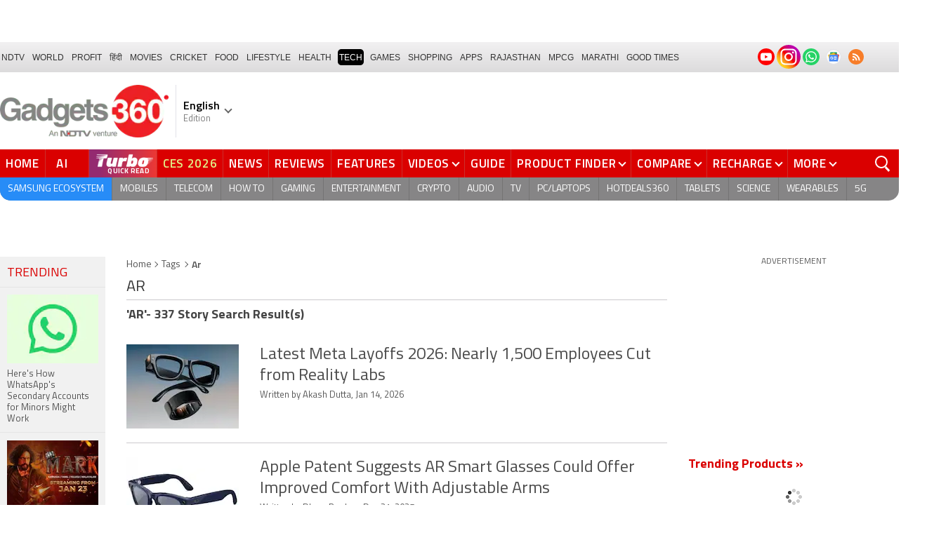

--- FILE ---
content_type: text/html; charset=UTF-8
request_url: https://www.gadgets360.com/tags/ar
body_size: 40786
content:
<!DOCTYPE html>
<html lang="en">
<head>
    <meta http-equiv="content-type" content="text/html; charset=UTF-8">
    <meta http-equiv="X-UA-Compatible" content="IE=edge">
    <meta http-equiv="content-language" content="en">
    <meta name="viewport" content="width=1280">
    <meta property="category" content="Gadgets">       
    <meta property="taboola-category" content="gadgets">
    <title>AR: AR Pictures, News Articles, Videos</title>
<meta name="description" content="Ar Latest News on Gadgets 360. Find Ar News Articles, Video Clips and Photos, Pictures on Ar and see more latest updates, news, information on Ar."/>
<meta name="keywords" content="ar news, ar news articles pictures videos ar articles video clips ar photos ar ndtvgadgets"/>
<meta name="robots" content="index, follow"/>
<link rel="canonical" href="https://www.gadgets360.com/tags/ar"/>
<meta name="twitter:app:name:iphone" content="Gadgets 360" />
<meta name="twitter:app:id:iphone" content="620437614" />
<meta name="twitter:app:name:ipad" content="Gadgets 360" />
<meta name="twitter:app:id:ipad" content="620437614" />
<meta property="og:title" content="AR: AR Pictures, News Articles, Videos" />
<meta property="og:description" content="Ar Latest News on Gadgets 360. Find Ar News Articles, Video Clips and Photos, Pictures on Ar and see more latest updates, news, information on Ar." />
<meta property="og:site_name" content="Gadgets 360" />
<meta property="og:url" content="https://www.gadgets360.com/tags/ar">
            <link rel="preload" as="font" href="https://www.gadgets360.com/static/desktop/fonts/titillium-regular.woff2" crossorigin>
    <link rel="preload" as="font" href="https://www.gadgets360.com/static/desktop/fonts/titillium-bold.woff2" crossorigin>
    <link rel="preload" as="font" href="https://www.gadgets360.com/static/desktop/fonts/titilliumweb-semibold.woff2" crossorigin>
    
        
    <link rel="preload" as="image" href="https://cdn.gadgets360.com/gadgets360_logo.png">
      
        <meta name="apple-itunes-app" content="app-id=620437614">
    <meta property="fb:pages" content="307224649334491">
        <meta http-equiv="X-DNS-Prefetch-Control" content="on">
<link rel="shortcut icon" href="https://www.gadgets360.com/favicon.ico">
<link rel="preconnect" crossorigin  href="https://www.google-analytics.com/">
<link rel="preconnect" crossorigin  href="https://www.googletagmanager.com/">
<link rel="dns-prefetch" href="https://sb.scorecardresearch.com/">
<link rel="dns-prefetch" href="https://cdn.taboola.com/">
<link rel="dns-prefetch" href="https://apis.kostprice.com/">
<link rel="dns-prefetch" href="https://cdn.gadgets360.com/">
<link rel="dns-prefetch" href="https://i.gadgets360cdn.com/">
<link rel="dns-prefetch" href="https://assets.gadgets360cdn.com/">        <link rel="apple-touch-icon" sizes="144x144" href="https://www.gadgets360.com/static/desktop/images/gadgets360_144x144.png">
    <link rel="apple-touch-icon" sizes="114x114" href="https://www.gadgets360.com/static/desktop/images/gadgets360_114x114.png">
    <link rel="apple-touch-icon" sizes="72x72" href="https://www.gadgets360.com/static/desktop/images/gadgets360_72x72.png">
    <link rel="apple-touch-icon" sizes="57x57" href="https://www.gadgets360.com/static/desktop/images/gadgets360_57x57.png">
    <link rel="apple-touch-icon-precomposed" href="https://www.gadgets360.com/static/desktop/images/gadgets360_57x57.png">
        
            <link rel="manifest" href="/manifest.json?ver=1.1">
            
    <style>._cminp:after,._pdcmnt li[class^="_rvl_"]:before,._sp,._sshropt .icn:before,.checkbox [type=checkbox]+label:after,.cmpr-chkbox-wrp .cmpr-chkbox input[type=checkbox]+label:after,.cmpt input[type=checkbox]+label:after,.radio [type=radio]+label:after{background-image:var(--sp);background-position:100% 100%;display:inline-block}.sprite_kp{background-image:url(/static/desktop/images/sprite_kp_wgt.png?version=03);background-size:400px auto;background-position:-100% -100%;display:inline-block}._cminp:after,._pdcmnt li[class^="_rvl_"]:before,._sp,._sshropt .icn:before,.checkbox [type=checkbox]+label:after,.cmpr-chkbox-wrp .cmpr-chkbox input[type=checkbox]+label:after,.cmpt input[type=checkbox]+label:after,.psprite,.radio [type=radio]+label:after,.sprite,.sprite_eng{background-image:url(/static/v1/images/sprite_20200121.svg);background-position:100% 100%;display:inline-block}._cmctg ._sp,._dlcw ._tmx>i,._hsrc ._hfcl,._hsrc ._hsicn,._lcpp ._sp,._ldw i,._msp,._pldp i,._pscl>a{background-image:url(/static/v1/images/sprite_20232607.svg)}:root{--color:#000;--color2:#595959;--rcolor:#da0000;--rlogo:#e93f33;--gcolor:#008900;--grybg:#f2f2f2;--grybg_2:#979797;--fshd:18px;--fs:16px;--fs_2:14px;--lh:24px;--lshd:0.2px;--br10:10px;--br20:20px;--bpd:15px;--btnbg:#da0000;--btnfs:14px;--btnfw:700;--btnbr:3px;--mbg:#fff;--hmbg:#717171;--inpbdr:#C3C3C3;--smclr:#3e4152;--smbrd:#eaeaec;--smovly:rgba(0,0,0,.7);--adtc:#545865;--cgry:#545454;--catxt:#ff2400;--cabg:rgba(0,0,0,0);--cab-rds:0;--cm-npt:#f5f5f5;--cm-fdr0:rgba(255,255,255,0);--cm-fdr1:rgba(255,255,255,0.5);--cm-fdr2:rgba(255,255,255,0.9);--cm-fdr3:rgba(255,255,255,1);--rmbtn:#fff;--rmbtnsh:rgba(0,0,0,.2);--gbg:#929292;--gbg2:#eae8e8;--grytxt:#444;--gtxt:#333;--gtxt2:#555;--gtxt3:#f0f0f0;--lnktxt:#141AAA;--wbstxt:#4a4a4a;--dot:#d8d8d8;--dtxt:#828282;--bdr:#e1e1e7;--bdr2:#ccc;--bdr3:#c1c1c1;--tblbdr:#e6e6e6;--pgb:#fafafa;--pdctbg:#f5f4eb;--rg1:rgba(0,0,0,.2);--crdbg1:#eeeeee;--mvnmbg:#3e4152;--mvwbg:#3e4152}@media (-webkit-device-pixel-ratio:1.5){*{zoom:.99}}.gnavigation_bg{overflow:hidden;height:43px;width:100%;background:#f2f1f2;background:-moz-linear-gradient(top,#f2f1f2 0,#dcdbdc 100%);background:-webkit-gradient(left top,left bottom,color-stop(0,#f2f1f2),color-stop(100%,#dcdbdc));background:-webkit-linear-gradient(top,#f2f1f2 0,#dcdbdc 100%);background:-o-linear-gradient(top,#f2f1f2 0,#dcdbdc 100%);background:-ms-linear-gradient(top,#f2f1f2 0,#dcdbdc 100%);background:linear-gradient(to bottom,#f2f1f2 0,#dcdbdc 100%);font-family:Arial}.gnavigation_wrap{height:100%;padding:0;display:flex;justify-content:space-between;align-items:center}.gnavigation ul{margin:0;padding:0;list-style:none;display:flex}.gnavigation ul li{font-size:13px;margin-right:7px}.gnavigation ul li:last-child{margin-right:0}.gnavigation ul li a,.gnavigation ul li a:hover,.gnavigation ul li span{font-size:12px;text-transform:uppercase;color:#333;padding:2px 2px 0;font-weight:400;text-decoration:none;display:block;height:23px;line-height:20px}.gnavigation ul li a.current,.gnavigation ul li a:hover,.gnavigation ul li span{background-color:#000;color:#fff!important;border-radius:5px}.gnavigation .gntamil a,.gnavigation .gntamil a:hover{font-size:14px;padding-top:1px}.gnavigation .gnbengali a,.gnavigation .gnbengali a:hover{font-size:14px}.gnavigation .new{position:relative;padding-right:20px}.gnavigation .new a:after{content:"NEW";position:absolute;top:-4px;right:5px;font-size:9px;font-weight:900;line-height:10px;color:#fff;background:#ff2e2e;border-radius:2px;padding:1px 2px 0}.gsocialbar{display:flex;justify-content:end;min-width:200px;flex:none;margin-top:-1px}.gsocialbar ._gcol{width:22px;height:22px;align-items:center;justify-content:center;margin-right:10px}.gsocialbar ._gcol:last-child{margin-right:0}.gsocialbar ._gcol>a{width:22px;height:22px;display:flex;align-items:center;justify-content:center;flex:none}.gsocialbar img{max-width:24px;max-height:24px;width:auto;height:auto;margin:0}.gsocialbar .ggnws a{background-color:#fbfbfb;border:1px solid var(--bdr);border-radius:50%;flex:none;position:relative}.gsocialbar .ggnws img{padding:4px}.gsocialbar .ginstaicn{background-color:transparent}.gsocialbar .ginstaicn img{max-width:34px;max-height:34px}.gsocialbar .gtwitter>a{background-color:#000;border-radius:50%}.gsocialbar .gtwitter img{width:12px;height:12px;filter:invert(1)}.gsocialbar .grss a>span{width:22px;height:22px;background-color:#f77d29;border-radius:50%;display:flex;align-items:center;justify-content:center}.gsocialbar .grss i{width:22px;height:22px;background-position:26.75% 52.5%;background-size:1120px}.header{display:block;padding-top:10px}.navbar_header{width:100%;height:90px;align-items:center;justify-content:flex-start}.logo_main{width:360px;flex:none;align-items:center}.logo_main>a{width:auto;display:inline-flex;border-right:1px solid var(--bdr);margin-right:10px;padding-right:10px}.logo_main img{width:240px;height:75px;display:block}.navbar_header ._adh{width:100%;float:none;display:flex;align-items:center;justify-content:flex-end}html[lang=de] .logo_main{width:382px}html[lang=de] .logo_main img{width:280px;height:52px}html[lang=fr] .logo_main{width:382px}html[lang=fr] .logo_main img{width:280px;height:52px}html[lang=ml] .logo_main{width:382px}html[lang=ml] .logo_main img{width:280px;height:52px}html[lang=gu] .logo_main{width:382px}html[lang=gu] .logo_main img{width:280px;height:64px}._g360langw{position:relative;cursor:pointer}._lngdr{width:80px;height:100%;flex-flow:column}._lnghd{width:100%;display:block;font-size:16px;color:#000;font-weight:600}._edtnx{width:100%;display:block;font-size:13px;color:#000;opacity:.5}._langdd{min-width:140px;width:-moz-max-content;width:max-content;height:0;overflow:hidden;opacity:0;position:absolute;left:0;top:40px;z-index:10000;background-color:#fff;padding:5px 0}._g360langw:hover ._langdd{height:auto;opacity:1;border-radius:5px;box-shadow:0 0 5px rgba(0,0,0,.6);-webkit-transition:.3s all ease;-moz-transition:.3s all ease;transition:.3s all ease}._langdd li{width:100%}._langdd li>a{width:100%;height:34px;padding:4px 10px;font-size:15px;line-height:2;color:#000;border-bottom:1px solid var(--bdr);display:block;cursor:pointer;transition:all .3s ease}._langdd li:last-child>a{border-bottom:none}._langdd li>a:hover{background-color:var(--grybg);transition:all .3s ease}._g360langw.arrow-r:after{transform:rotate(135deg)}.topnav{width:100%;margin-top:10px;height:40px;background-color:#da0000}.topnav>._cntnr{display:flex;align-items:center}.topnav ._mnnvw{display:flex;width:1280px;flex:none;overflow-x:clip;margin:0;list-style:none;flex:auto}.topnav ._mnnvw>li{margin:0;padding:0;white-space:nowrap;position:relative;text-transform:uppercase;cursor:pointer;transition:all .3s ease}.topnav ._mnnvw>li:last-child{margin:0}.topnav ._mnnvw>li:hover{background-color:rgba(70,14,71,.1)}.topnav ._mnnvw>li a,.topnav ._mnnvw>li span{height:100%;color:#fff;display:block;padding:7px 8px;font-size:17px;font-weight:600;line-height:26px;letter-spacing:.7px;border-right:1px solid #cc2f2c;position:relative;cursor:pointer;-webkit-transition:all .2s ease-in-out;-moz-transition:all .2s ease-in-out;transition:all .2s ease-in-out}.topnav ._mnnvw>li:last-child a,.topnav ._mnnvw>li:last-child span{border-right:none}.topnav ._mnnvw>li a.active,.topnav ._mnnvw>li span.active,.topnav ._mnnvw>li:hover>a,.topnav ._mnnvw>li:hover>span{color:#fff;background-color:rgba(70,14,71,.1)}.topnav ._mnnvw>li a.active:before,.topnav ._mnnvw>li span.active:before{width:0;height:0;content:'';border-left:6px solid transparent;border-right:6px solid transparent;border-top:7px solid #fff;position:absolute;left:0;right:0;top:0;margin:auto}.topnav ._mnnvw>li>ul,.topnav ._mnnvw>li>ul>li{background:#fff;padding:0;margin:0}.topnav ._mnnvw>li>ul{min-width:190px;width:-moz-max-content;width:max-content;height:0;overflow:hidden;opacity:0;position:absolute;left:0;top:40px;z-index:10000}.topnav ._mnnvw>li:hover>ul{height:auto;opacity:1;border-radius:5px;box-shadow:0 0 5px rgba(0,0,0,.6);-webkit-transition:.3s all ease;-moz-transition:.3s all ease;transition:.3s all ease}.topnav ._mnnvw>li>ul>li{float:none;width:100%;display:block;position:relative}.topnav ._mnnvw>li>ul>li a{font-size:16px;font-weight:500;white-space:nowrap;color:#666;letter-spacing:0;padding:10px 15px 5px 15px;border:none;-webkit-transition:all 0s ease-in-out;-moz-transition:all 0s ease-in-out;transition:all 0s ease-in-out}.topnav ._mnnvw>li.hubs>ul>li a{min-width:150px}.topnav ._mnnvw>li>ul>li a:hover{background:#f3f0ef;color:#e93f33}.topnav ._mnnvw>li.ces-tab a{color:#e2ef88}.topnav .arrow-r:after{border-color:#fff;display:inline-block;margin-left:5px;position:relative;top:-3px;left:0;transform:rotate(135deg)}.topnav ._mnnvw>li:hover .arrow-r:after{border-color:#fff}.topnav sup{position:relative;line-height:normal;font-size:12px;color:#fff;background:#da0000;padding:2px 2px 0;border-radius:2px;text-transform:capitalize;top:-2px;right:-1px}.topnav ._mnnvw>li>ul.col2{display:flex;flex-wrap:wrap;min-width:440px;width:auto}.topnav ._mnnvw>li>ul.col2>li{width:50%;border-bottom:1px solid #ececec}.topnav ._mnnvw>li>ul.col2>li:nth-child(2n){border-left:1px solid #ececec}.topnav ._mnnvw>li>ul.dwr{left:unset;right:0}.topnav ._mnnvw>li>ul.vdd{width:520px;left:-100px}.topnav ._mnnvw>li>ul.dwc{left:-80px}.topnav ._mnnvw>li._aitab>a{padding:7px 28px 7px 15px;letter-spacing:2px;position:relative}.topnav ._mnnvw>li._aitab>a sup{padding:1px 5px 2px;background-color:#ffed4f;border-radius:10px;position:absolute;right:-3px;top:0;font-size:13px;font-weight:600;color:#000;text-transform:uppercase;line-height:16px;letter-spacing:.5px;transform:scale(.75);-webkit-transform:scale(.75);animation:blinker 1s step-end infinite;-webkit-animation:blinker 1s step-end infinite}@keyframes blinker{50%{opacity:0}}@-webkit-keyframes blinker{50%{opacity:0}}._turbolnk{background:linear-gradient(to right,#942a70 14%,#ed3833 100%);background:-webkit-linear-gradient(to right,#942a70 14%,#ed3833 100%)}.topnav ._mnnvw>li._turbolnk a{padding:0 5px}.topnav ._mnnvw>li._turbolnk span{width:86px;height:40px;position:relative;overflow:hidden;padding:0;line-height:normal;border:none;background-image:url(/static/v1/images/turbo-d-nav.svg);background-size:86px;background-repeat:no-repeat;background-position:4px 6px}.topnav ._mnnvw>li._turbolnk>a sup{-webkit-animation:blinker .85s step-end infinite;animation:blinker .85s step-end infinite;background-color:transparent;position:absolute;top:23px;right:8px;letter-spacing:.25px;font-size:10px;color:#fff;font-weight:700;text-transform:uppercase}html[lang=hi] .topnav{height:44px}html[lang=hi] .topnav ._mnnvw>li{padding:0}html[lang=hi] .topnav ._mnnvw>li>a{padding:10px 18px 10px 18px}html[lang=hi] .topnav ._mnnvw>li._aitab>a{padding-right:34px}html[lang=hi] .topnav ._mnnvw>li._aitab>a sup{padding:3px 5px 2px}html[lang=hi] .topnav sup{padding:1px 6px 4px;line-height:10px;display:inline-block;top:-3px;right:-2px}body[data-tb-dashboard=gadgets-home] .header{margin:0;padding-bottom:0;background-color:#f7f7f7}.category_menu{height:33px}.category_menu>ul{list-style:none;display:flex;overflow:hidden;height:33px;background-color:#868586;border-radius:0 0 15px 15px;padding:0}.category_menu>ul>li{list-style:none;text-transform:uppercase;position:relative}.category_menu>ul>li span,.category_menu>ul>li>a{height:100%;white-space:nowrap;color:#fff;display:flex;align-items:center;justify-content:center;flex-flow:column;font-size:14px;line-height:20px;border-right:1px solid #757474;padding:0 11px;cursor:pointer;text-align:center;position:relative;transition:all .3s ease}.category_menu>ul>li>a.active,.category_menu>ul>li>a:hover{background-color:#757474;transition:all .3s ease}.category_menu>ul>li.ta>a{padding-top:7px}html[lang=hi] .category_menu ul li a{padding:0 20px}.category_menu>ul>li:last-child>a,.category_menu>ul>li:last-child>span{border-right:none}.category_menu>ul{height:33px}.category_menu>ul>li>a._prmdy,.category_menu>ul>li>span._prmdy{width:auto;height:auto;padding:4px 8px 4px 0;display:flex;align-items:center;justify-content:center;cursor:pointer}.category_menu>ul>li ._prmdy img{max-width:68px;max-height:25px;width:auto;height:auto;margin:0}.category_menu>ul>li._tricolor a._prmdy{background:linear-gradient(45deg,#ef6741 30%,#972651 100%);border:2px dotted #ffd77d;border-radius:0 0 0 15px;padding:5px 10px 4px 10px!important;color:#fff;text-shadow:1px 1px 2px rgba(0,0,0,.7)}._samsungecos{background:#278cf7}.category_menu>ul>li._samsungecos>a:hover{background:#1b81ec}.category_menu>ul>li._samsungecos>a>span{padding:0;border:none}._intelcore{background:linear-gradient(to right,#081650 0,#1a2fae 100%);transition:all .3s ease}.category_menu>ul>li._intelcore>a:hover{background:linear-gradient(to right,#1a2fae 0,#081650 100%);transition:all .3s ease}.category_menu>ul>li._intelcore>a>span{padding:0;border:none;display:block;line-height:23px}.category_menu>ul>li._intelcore>a>span sup{display:inline;position:relative;top:3px;left:-1px}html[lang=en] .ggbyads ._ggbyadsd{font-size:12px;line-height:12px;margin-top:-6px;letter-spacing:.5px;position:relative}html[lang=en] .crmbg a{background-image:linear-gradient(to left bottom,#188734,#fff,#d74a04);color:#000;font-weight:600;line-height:20px;border-radius:0 0 0 15px;text-shadow:0 1px 2px #fff}html[lang=en] .ggbyads ._ggbyadsd sup{line-height:normal;margin:0 -5px 0 0}html[lang=en] .ggbyads ._ggbyadsd>b{display:inline-block;font-weight:600;color:#fff;background:#000;border-radius:10px;padding:2px 10px;line-height:14px;transform:scale(.9);top:-1px;position:relative;text-shadow:none}html[lang=en] .ggbyads ._ggbyadsd>b:before{content:'';position:absolute;width:10px;height:3px;background:#65cb96;right:10px;top:1px}._awrdlnk a{background-image:linear-gradient(90deg,#f45488 10%,#ed90f6 50%,#e93831 90%);font-weight:600;line-height:20px;border-radius:0 0 0 15px;text-shadow:0 1px 2px #000;transition:all .3s ease}._awrdlnk:hover a{background-image:linear-gradient(90deg,#e93831 10%,#ed90f6 50%,#f45488 90%);transition:all .3s ease}html[lang=en] .ggbyhdfc ._change>sup{background:#ff0;color:#000;padding:0 4px 0;border-radius:5px;font-size:12px;text-transform:none;line-height:12px;position:relative;right:2px;top:1px}html[lang=en] ._nvanm ._change._scnd{font-size:13px;font-weight:700}html[lang=en] .ggbyhdfc ._change._scnd>sup{font-weight:700;position:static;background:0 0;color:inherit;line-height:normal;border-radius:0;padding:0;color:#fef851}.category_menu>ul>li._tricolor a{padding:5px 10px 8px 10px!important;text-shadow:1px 1px 2px rgba(255,255,255,.7);font-weight:600;letter-spacing:.5px;color:#000}.dlmenu li ul{min-width:190px;width:-moz-max-content;width:max-content;border:1px solid #d5d5d5;height:0;overflow:hidden;opacity:0;position:absolute;left:0;top:33px;z-index:10000}.dlmenu li:hover ul{height:auto;opacity:1;box-shadow:0 0 5px #eaeaea;transition:.3s all ease}.dlmenu ul li{width:100%;background:#fff;border-bottom:1px solid #d5d5d5;position:relative}.dlmenu ul li a{display:block;font-size:14px;line-height:24px;white-space:nowrap;color:#666;height:40px;padding:10px;text-align:left;transition:all 0s ease-in-out}.dlmenu ul li a:hover{background:#da0000;color:#fff}.dlmenu .arrow-r:after{border-color:#f1f1f1;display:inline-block;margin-left:5px;position:relative;top:-3px;left:0;transform:rotate(135deg)}._cls{width:28px;height:28px;position:absolute;z-index:1;display:none;vertical-align:middle;background-position:15.2% 25.1%;background-size:1280px;top:0;right:0;cursor:pointer}._srchldr{display:none}.search{position:relative}._gsrch ._srchicn{width:28px;height:28px;position:absolute;top:0;right:0;background-color:#ff2600;font-size:20px;color:#fff;text-align:center;border-radius:0 5px 5px 0}._gsrch ._srchicn:before{width:14px;height:14px;content:'';border:2px solid #fff;border-radius:50%;display:inline-block;position:absolute;top:5px;left:5px}._gsrch ._srchicn:after{width:7px;height:3px;content:'';border-radius:4px;background-color:#fff;display:inline-block;position:absolute;top:18px;left:15px;transform:rotate(48deg)}._gsrch label{display:block}._gsrch input[type=text]{width:100%;height:28px;margin:0;border:none;border-radius:5px;padding:6px 28px 6px 6px;color:#333;font-weight:400;font-size:14px;border:1px solid #c3c3c3;-webkit-appearance:none}._gsrch input[type=text]::-webkit-input-placeholder{color:#c3c3c3;font-weight:400}._gsrch input[type=text]::-moz-placeholder{color:#c3c3c3;font-weight:400}._adh{width:auto;height:90px;float:right;position:relative;z-index:9999}._ad728{width:100%;margin:0 auto;padding:10px 0;text-align:center}._ad728>span{font-size:12px;line-height:normal;display:block;text-align:center}._ad728>div{width:728px;height:90px;text-align:center;margin:0 auto}._adh1px{height:0;width:0}.subnav{box-sizing:border-box;margin:0 auto;padding-top:4px;width:1280px}.subnav a{color:#454545;display:inline-block;font-size:14px;font-weight:600;line-height:12px;margin:0;padding:5px;text-decoration:none;position:relative}.subnav a:last-child{border:none}.subnav a:hover{color:#da0000}.subnav a:after{content:'|';top:-1px;right:-5px;font-weight:400;position:relative}.subnav a:last-child:after{content:unset}.arrow-l,.arrow-r{position:relative}.arrow-l:after,.arrow-r:after{content:'';position:absolute;top:14px;right:12px;width:8px;height:8px;background:0 0;border-top:2px solid #666;border-right:2px solid #666;transform:rotate(45deg);-webkit-transition:all ease .2s;-moz-transition:all ease .2s;transition:all ease .2s}.arrow-l:after{transform:rotate(-135deg);-webkit-transition:all ease .2s;-moz-transition:all ease .2s;transition:all ease .2s}._sponsoredsrc #autocom-dflt ._sponsoredsrcli{background:#fffdeb;position:relative}@media all and (-ms-high-contrast:none),(-ms-high-contrast:active){a{color:#000}a:hover{color:#da0000}._btn{line-height:27px}.topnav>ul>li a,.topnav>ul>li span{font-size:14px;line-height:24px}.category_menu>ul>li span,.category_menu>ul>li>a{display:block}html[lang=en] .topnav{display:block;width:1280px}html[lang=en] .topnav>ul{width:1000px;flex:none;float:left}html[lang=en] .category_menu>ul>li>a{font-size:13px;padding:9px 8px 4px}html[lang=en] ._gsrch{float:right}}@supports (-ms-ime-align:auto){a{color:#000}a:hover{color:#da0000}._btn{line-height:27px}.topnav>ul>li a,.topnav>ul>li span{font-size:14px;line-height:24px}.category_menu>ul>li span,.category_menu>ul>li>a{display:block}html[lang=en] .topnav{display:block;width:1280px}html[lang=en] .topnav>ul{width:1000px;flex:none;float:left}html[lang=en] .category_menu>ul>li>a{font-size:13px;padding:9px 8px 4px}html[lang=en] ._gsrch{float:right}}.hrt{width:44px}._src{width:100%;height:100vh;background-color:var(--mbg);position:fixed;right:0;top:0;z-index:-1;overflow:hidden;transform:translateX(150%);-webkit-transform:translateX(150%);opacity:0;visibility:hidden;pointer-events:none;transition:transform .3s ease,opacity .3s ease;-webkit-transition:transform .3s ease,opacity .3s ease;will-change:transform,opacity}._nvsrc{width:44px;height:44px;padding:0;cursor:pointer;position:relative;flex:none}._sricn{width:34px;height:34px;position:absolute;top:3px;right:5px}._nvsrc ._sricn{top:8px;z-index:1}._sricn:before{content:'';width:18px;height:18px;background-color:transparent;border-radius:50%;border:2px solid var(--color);display:inline-block;position:absolute;left:4px;top:3px}._sricn:after{content:'';width:3px;height:8px;display:inline-block;background-color:var(--color);position:absolute;top:18px;left:20px;transform:rotate(-43deg)}._nvsrc:after{width:38px;height:38px;content:'';background-color:rgba(0,0,0,.2);border-radius:50%;position:absolute;top:4px;left:1px;z-index:0;transition:all .2s ease;transform:scale(0)}._nvsrc:hover:after{transform:scale(.85)}._nvsrc:hover ._sricn{transform:scale(.9)}._srcact ._ghdrUp ._ghdr{-webkit-transform:translateY(0);-moz-transform:translateY(0);transform:translateY(0);height:100vh!important}._srcact ._stkyb ._ghdr{opacity:1;visibility:visible;transform:none;-webkit-transform:none}@media screen and (min-width:1025px){._src{border-radius:0;right:0;display:none}._nvsrc{padding:15px 18px;height:40px}._nvsrc ._sricn{top:6px;left:6px}._sricn{width:30px;height:30px;right:0}._sricn:before{border:2px solid #fff}._sricn:after{background-color:#fff}._nvsrc:after{background-color:rgba(139,36,33,.6);top:1px;left:2px}@-webkit-keyframes scrotation{0%{-webkit-transform:perspective(1000px) rotateX(-90deg);-moz-transform:perspective(1000px) rotateX(-90deg);transform:perspective(1000px) rotateX(-90deg)}100%{-webkit-transform:perspective(1000px) translateY(0);-moz-transform:perspective(1000px) translateY(0);transform:perspective(1000px) translateY(0)}}@keyframes scrotation{0%{-webkit-transform:perspective(1000px) rotateX(-90deg);-moz-transform:perspective(1000px) rotateX(-90deg);transform:perspective(1000px) rotateX(-90deg)}100%{-webkit-transform:perspective(1000px) translateY(0);-moz-transform:perspective(1000px) translateY(0);transform:perspective(1000px) translateY(0)}}}._salecdw{width:auto;max-width:max-content;align-items:center;justify-content:center;background:var(--mbg2);padding:0 0 0 10px;margin:10px auto;position:relative}._salecdw #clockdiv{margin:0}._salecdw ._sltxt{align-items:flex-start;flex-flow:column;color:var(--color);font-size:12px;font-weight:700;text-align:left;line-height:1.1}._salecdw ._sltxt>span{font-size:10px;display:block;letter-spacing:.25px;line-height:.7;font-weight:700;color:var(--color2)}._salecdw ._sltxt>span._salelogo{text-align:left;margin-bottom:3px}#clockdiv{color:#fff;display:inline-block;text-align:center;font-size:18px;font-weight:700;transform:scale(.85)}#clockdiv>div{width:40px;padding:5px 4px;border-radius:6px;background:#687270;display:inline-block;transform:scale(.8);-webkit-transform:scale(.8);margin-right:0}#clockdiv>div:last-child{margin-right:0}#clockdiv div>span{width:100%;padding:2px;border-radius:4px;background:#282a2a;display:inline-block}.smalltext{margin-bottom:2px;font-size:12px;font-weight:700;text-transform:uppercase;display:block}._salelogo{width:100%;align-items:center;justify-content:flex-end;margin:0}._salelogo img{max-width:80px;width:auto;height:auto;margin:0;filter:var(--filter)}@media screen and (min-width:1025px){._salecdw{width:280px;margin:0;background:#000;padding:0 10px 0 10px}._salecdw ._sltxt{font-size:12px;line-height:.9;color:#fff;font-weight:400}._salecdw ._sltxt>span{font-size:10px;line-height:.6;letter-spacing:0}._salecdw ._sltxt>span._salelogo{margin-right:25px}._salelogo{margin:0}._salelogo img{max-width:90px;filter:invert(1)}#clockdiv{transform:scale(1)}#clockdiv>div{width:30px}.smalltext{font-size:8px;font-weight:700}#clockdiv div>span{width:100%;font-size:16px}}._wwrap{word-wrap:break-word}.ellipsis{display:block;white-space:nowrap;overflow:hidden;text-overflow:ellipsis}.lclamp{word-break:break-word;display:-webkit-box!important;-webkit-box-orient:vertical;overflow:hidden;-webkit-line-clamp:3;max-height:60px}.bcwrp{margin:10px 0}.bcwrp .bc{margin:0}.bc{font-size:13px;line-height:16px;list-style:none;margin:10px 0;padding:0 0 2px;flex-wrap:wrap}.bc li{color:var(--cgry);position:relative;list-style:none}.bc li+li{padding:0 2px 0 12px}.bc li+li:before{width:6px;height:6px;content:'';position:absolute;top:7px;left:0;border-top:1px solid var(--cgry);border-right:1px solid var(--cgry);transform:rotate(45deg)}.bc li a{color:var(--cgry);padding:2px 2px 2px 0;display:block}.bc li.active{font-weight:600;padding:2px 2px 2px 12px}@media (min-width:1025px){html:not(.winapp) .bcwrp{margin:0 0 5px}html:not(.winapp) .bcwrp .bc{margin:0}html:not(.winapp) .bc{font-size:14px;line-height:20px;padding-top:15px;margin:0 0 5px}html:not(.winapp) .bc li+li:before{top:8px}html:not(.winapp) .bc li a:hover{color:var(--rcolor)}html:not(.winapp) .bc li.active{font-weight:600;padding:1px 2px 2px 12px}}.lhs_gray_section{width:150px;padding:0;float:left}.lhs_top_banner{margin-bottom:10px;min-height:234px}.recent_news_widget{width:100%;background-color:#ededed;margin:0;padding:0}.recent_news_widget ul{margin:0;padding:0}.recent_news_widget ul li{width:100%;margin:0;padding:0;float:none;clear:both;list-style-type:none;border-top:1px solid #f5f5f5;border-bottom:1px solid #e5e5e5}.recent_news_widget ul li:first-child{border-top:0}.recent_news_widget ul li .lhsHeadings{width:100%;margin:0;padding:12px 10px 8px;font-size:18px;color:#da0000;font-style:normal;font-weight:400;text-transform:uppercase;line-height:20px}.recent_news_widget ul li a{width:100%;display:block;margin:0;padding:10px;color:#4f4f4f;font-size:13px;line-height:18px;word-wrap:break-word}.recent_news_widget ul li a:hover{color:#da0000}.recent_news_widget ul li .more-link{height:auto;margin:0;padding:0}.recent_news_widget ul li .more-link a{margin:0;padding:9px 15px;font-size:14px;color:#da0000;text-transform:uppercase}.recent_news_widget ul li .more-link i.arrow-right{width:12px;height:12px;background-position:49.7% 37.9%;background-size:1230px}.lhs_gray_section .trending_widget{width:100%;background:#f1f1f1;margin:0;padding:0}.lhs_gray_section .trending_widget .h3{width:auto;margin:0;padding:12px 10px 8px;margin-bottom:10px;font-size:18px;color:#da0000;font-style:normal;font-weight:400;text-transform:uppercase;border-bottom:1px solid #e5e5e5}.lhs_gray_section .trending_widget .h3 a{color:#da0000}.lhs_gray_section .trending_widget ol{margin:0;padding:0;counter-reset:item}.lhs_gray_section .trending_widget ol li{width:100%;margin:0;padding:0;list-style-type:none;border-top:1px solid #f1f1f1;border-bottom:1px solid #e5e5e5}.lhs_gray_section .trending_widget ol li:first-child{border-top:0}.lhs_gray_section .trending_widget ol li:last-child{border:none;padding-bottom:15px}.lhs_gray_section .trending_widget ol li a{width:100%;margin:0;padding:10px;color:#535353;font-size:13px;flex-flow:column}.lhs_gray_section .trending_widget ol li a:hover{color:#da0000}.lhs_gray_section .trending_widget ol li:first-child a{padding-top:0}.lhs_gray_section .trending_widget .thumb{width:100%;height:98px;margin-bottom:8px;text-align:center}.lhs_gray_section .trending_widget .thumb img{width:100%;height:auto;margin:0 auto}.lhs_gray_section .trending_wrapper{width:100%;padding:0}.lhs_gray_section .trending_wrapper .number{width:35px;height:35px;padding:8px 0 0 0;display:inline-block;background:#f5f5f5;color:#da0000;-moz-border-radius:5px;-webkit-border-radius:5px;border-radius:50%;border:1px solid #da0000;text-align:center}.recent-news-wid{background:#ededed;width:150px;margin:0;padding:0}.recent-news-wid ul{margin:0;padding:0}.recent-news-wid ul li{list-style:none;border-top:1px solid #f5f5f5;border-bottom:1px solid #e5e5e5;width:100%}.recent-news-wid ul li .lhsHeadings{float:none}.recent-news-wid ul li a{width:110px;padding:15px 15px 15px 20px;color:#595959}.brandpricelist .lhsHeadings{float:none;padding:15px 5px 7px 5px}.brandpricelist ul li a{padding:5px;font-size:12px;width:auto;display:block}.brandpricelist ul li a:hover{color:#da0000}.lhsHeadings{color:#da0000;float:left;font-size:18px;font-style:normal;font-weight:400;line-height:20px;margin:0;padding:10px 15px;text-transform:uppercase;width:auto}._lhs-ad{margin:30px 0 20px 0;text-align:center}._lhs-ad>span{width:100%;display:block}._lhs-ad ._lhsadslt{position:relative;width:160px;height:600px;margin:0 auto 0 -5px}@font-face{font-family:Titillium;font-weight:300;font-display:swap;src:url(/static/desktop/fonts/titillium-light.woff2) format('woff2')}@font-face{font-family:Titillium;font-weight:400;font-display:swap;src:url(/static/desktop/fonts/titillium-regular.woff2) format('woff2')}@font-face{font-family:Titillium;font-weight:600;font-display:swap;src:url(/static/desktop/fonts/titilliumweb-semibold.woff2) format('woff2')}@font-face{font-family:Titillium;font-weight:700;font-display:swap;src:url(/static/desktop/fonts/titillium-bold.woff2) format('woff2')}*,:after,:before{-webkit-box-sizing:border-box;-moz-box-sizing:border-box;box-sizing:border-box}html{text-rendering:optimizeSpeed;touch-action:manipulation;-moz-osx-font-smoothing:grayscale;-webkit-text-size-adjust:none;-webkit-overflow-scrolling:touch}body,html{font-family:Titillium,sans-serif;font-size:13px;margin:0;padding:0;color:#454545;background:#fff}a{color:#595959;cursor:pointer;text-decoration:none}a:hover{color:#da0000}a:focus,button:focus,input:focus,select:focus,textarea:focus{outline:0}a.link:hover{color:#da0000}img{border:none;display:block;color:transparent}.img_responsive{width:100%}._ovfhide{overflow:hidden}.fl{float:left}.fr{float:right}.clearfix:after,.clearfix:before{display:table;content:" "}.clear,.clearfix:after{clear:both}.left{text-align:left}.center{text-align:center}.right{text-align:right}.block{display:block}.inline{display:inline}.inline_block{display:inline-block}.hide{display:none!important}.cap_text{text-transform:uppercase!important}.bold_txt{font-weight:700}.red_text{color:#da0000}.white_bg{background-color:#fff}.gray_bg{background-color:#f7f7f7}.green_bg{background-color:#5fad0c}.blue_bg{background-color:#176cbc}.yellow_bg{background-color:#fff100}.cursor,[data-href-url]{cursor:pointer}.no_border{border:none!important}.no_border_t{border-top:none!important}.no_border_r{border-right:none!important}.no_border_b{border-bottom:none!important}.no_border_l{border-left:none!important}.margin_b5{margin-bottom:5px!important}.margin_l5{margin-left:5px!important}.margin_t10{margin-top:10px!important}.margin_b10{margin-bottom:10px!important}.margin_t15{margin-top:15px!important}.margin_r15{margin-right:15px!important}.margin_b15{margin-bottom:15px!important}.margin_l15{margin-left:15px!important}.margin_t20{margin-top:20px!important}.margin_r20{margin-right:20px!important}.margin_b20{margin-bottom:20px!important}.margin_t30{margin-top:30px!important}.margin_r30{margin-right:30px!important}.margin_b30{margin-bottom:30px!important}.margin_b40{margin-bottom:40px!important}.padding_t10{padding-top:10px!important}.padding_b10{padding-bottom:10px!important}.padding_b15{padding-bottom:15px!important}.padding_t20{padding-top:20px!important}.padding_b20{padding-bottom:20px!important}.padding_t25{padding-top:25px!important}.padding_t30{padding-top:30px!important}h1,h2,h3,h4,h5,h6,p{margin:10px 0}h1{font-size:34px}h2{font-size:18px}h3{font-size:18px}h4{font-size:16px}p{font-size:14px;margin:0}li,ol,ul{margin:0;padding:0;list-style:none}.content_block .hd,.content_block h1{font-size:22px;font-weight:400;line-height:30px;text-transform:none;color:#373737;margin:0;padding:0 0 2px;text-align:left;border-bottom:1px solid #ccc9cd}.content_block h1 span{color:#da0000}._instc.content_block h1{border:none;font-size:24px;font-weight:600;margin:0 0 5px 0}._instc p{font-size:16px;line-height:1.4;margin:0 0 20px}._instc .story_list ul li:first-child{border-top:1px solid #ccc9cd}.ellipsed{text-overflow:ellipsis;-o-text-overflow:ellipsis;overflow:hidden;white-space:nowrap}.lclamp{word-break:break-word;display:-webkit-box!important;-webkit-box-orient:vertical;overflow:hidden;-webkit-line-clamp:3;max-height:60px}.btn{background-color:#da0000;border:none;border-radius:2px;color:#fff;cursor:pointer;font-size:14px;height:40px;line-height:24px;outline:0;padding:0 30px;position:relative;text-align:center;font-weight:400;display:inline-flex;display:-webkit-inline-flex;-webkit-align-items:center;align-items:center;-webkit-justify-content:center;justify-content:center;-webkit-transition:all .2s ease-in-out;-moz-transition:all .2s ease-in-out;transition:all .2s ease-in-out}.btn:hover{color:#fff;background-color:#ed1f1f;box-shadow:0 1px 10px 0 rgba(0,0,0,.12),0 1px 10px 0 rgba(0,0,0,.12)}.btn:focus{border:1px dotted #fff;outline:1px solid #da0000}.btn.gray_btn{background-color:#4e4e4e}.btn.gray_btn:hover{background-color:#656565;box-shadow:0 1px 5px #b2b2b2}.wrapper{width:100%;display:block;margin:0 auto;position:relative}@media screen and (max-width:1280px){.wrapper{width:1280px;display:block;margin:0 auto}}._cntnr,.container{width:1280px;margin:0 auto;position:relative}.header_wrap,.row{width:100%}._flx{display:flex}html:not(.winapp) .bc{padding:0}.bc._cmpdetail{width:1100px}.lhs{width:950px}.rhs{width:1100px;float:right;display:flex;justify-content:normal}.rhs_section{width:300px;margin-left:30px;padding:0;position:relative;float:right;flex:none}.stories_lhs+.rhs_section{padding-top:21px}.content_section{width:770px;position:relative;float:left}.rhs_section .header_wrap_widget h2{font-size:14px;font-weight:600;padding:0;margin:0}.header_wrap_widget .heading,.header_wrap_widget .heading a{background-color:#da0000;font-size:14px;line-height:20px;text-transform:uppercase;padding:5px 10px;margin:0;color:#fff;font-weight:600}.header_wrap_widget h2.heading{padding:5px 10px}.header_wrap_widget .heading a{padding:0;display:inline-block}.header_wrap_widget .heading a>i{width:15px;height:15px;margin-left:2px;position:relative;top:2px;background-position:47.3% 52.5%;background-size:800px}.header_wrap_widget .heading a.fr{font-size:13px;font-weight:400;padding-top:3px}.adhead{font-size:12px;color:#595959;text-align:center}.ad_lhs a,.ad_lhs a img{display:block}.txtlist{margin:0;padding:0;list-style:none}.txtlist li a{color:#595959;padding:5px;display:block;font-size:14px;line-height:20px;border-bottom:1px solid #f2f2f2}.txtlist li a:hover{color:#da0000}.input_text,.input_textarea{background-color:#fff;border:1px solid #d2d0d0;border-radius:2px;color:#454545;font-size:13px;padding:10px 5px}.input_text:focus,.input_textarea:focus{box-shadow:0 1px 1px rgba(0,0,0,.075) inset,0 0 8px rgba(102,175,233,.6);border-color:#66afe9}.dateline{color:#595959;display:block;font-size:13px;margin:5px 0}.n-pd-dlt .dateline{margin:5px 0}._sbcrbmsg{display:block;padding:0 5px;color:#da0000;font-size:13px;margin-top:5px}#newsletter_popup.popup_content{width:380px;padding:20px 10px;font-size:14px}#newsletter_subscribed{text-align:center;padding:20px 0;padding:17px 0 0 0;display:block;text-align:center;font-weight:700;font-size:16px}.newsletter_popup_close{width:25px;height:25px;position:absolute;right:2px;top:2px;background-position:12% 25.4%;background-size:1310px;cursor:pointer}.subscribe{width:100%;margin:30px 0;position:relative;padding:3px 0 0 0}.subscribe .cell{display:flex;width:100%;align-items:center;justify-content:center}.subscribe .btn_wrp{width:85px;padding-left:5px}.subscribe label{width:0;height:0;overflow:hidden;color:transparent;position:absolute}.subscribe input[type=text]{width:70%;display:table-cell;border-radius:.2em}.subscribe input.btn[type=submit]{width:27%;height:36px;display:table-cell;padding:0 10px;margin:0 0 0 5px}._nvshrw{width:100%;background-color:#fff;border:1px solid #e1e1e7;border-radius:4px;padding:15px;margin:0 0 30px 0;align-items:center;justify-content:center;flex-flow:column;position:relative}._nvshrw ._shttl{font-size:18px;font-weight:700;letter-spacing:.5px;color:#454545}._nvshrw:after{width:100%;height:1px;content:'';background-color:var(--bdr);position:absolute;left:0;top:65px}._nvshrw ul{padding:0;margin:10px 0 0 0;list-style:none;align-items:center;justify-content:space-between;position:relative;z-index:9}._nvshrw li{width:34px;height:34px;margin:0 15px 0 0}._nvshrw li:last-child{margin:0}._nvshrw li>a{width:34px;height:34px;color:transparent;overflow:hidden;display:flex;align-items:center;justify-content:center;padding:0;border:none}._nvshrw li img{max-width:34px;max-height:34px;width:auto;height:auto;margin:0}._nvshrw li._gnws a{background-color:#fbfbfb;border:1px solid var(--bdr);border-radius:50%;flex:none;position:relative}._nvshrw li._gnws img{padding:4px}._nvshrw li._rssicn{background-color:#e17842;border-radius:50%}._nvshrw li._rssicn img{max-width:30px;max-height:30px}._nvshrw li._instaicn{background-color:transparent}._nvshrw li._instaicn img{max-width:34px;max-height:34px}._nvshrw li._twicn>a{width:34px;height:34px;background-color:#000;border-radius:50%}._nvshrw li._twicn img{width:20px;height:20px;filter:invert(1)}.caption_tag,.guide_tag,.sponsored_tag{padding:2px 5px 1px;font-size:14px;line-height:18px;color:#fff;font-weight:700;margin-bottom:3px;display:inline-block;text-transform:uppercase}.caption_tag strong,.guide_tag strong,.sponsored_tag strong{font-weight:600}.sponsored_tag{color:#000}.taboola-content{margin:30px auto!important}.trc_rbox .trc_rbox_outer{margin-left:0!important}.trc-content-sponsored{padding:0;border:none}.trc-content-sponsored .trc_rbox_div .syndicatedItem .video-uploader{background:#fff100;color:#000;font-size:14px;font-weight:600;line-height:18px;margin-bottom:3px;padding:2px 5px 1px;text-transform:uppercase}.trc-content-sponsored .videoCube .video-label-box .video-title:hover,.trc-content-sponsored .videoCube:hover .video-label-box .video-title{color:#da0000;text-decoration:none}.trc-content-sponsored .syndicatedItem .branding{padding:0;line-height:normal}.spdtbwgt .thumbnails-e .trc_rbox_outer .trc_rbox_div .videoCube_1_child{width:63%;padding:0}.spdtbwgt .thumbnails-e .trc_rbox_outer .trc_rbox_div .videoCube_2_child,.spdtbwgt .thumbnails-e .trc_rbox_outer .trc_rbox_div .videoCube_3_child{margin:0 0 30px 30px;width:33%;padding:0}.spdtbwgt .thumbnails-e .trc_rbox_outer .trc_rbox_div .videoCube_2_child .thumbBlock_holder,.spdtbwgt .thumbnails-e .trc_rbox_outer .trc_rbox_div .videoCube_3_child .thumbBlock_holder{width:100%}.rating1{background-position:.9% 4.5%}.rating2{background-position:6.7% 4.5%}.rating3{background-position:12.5% 4.5%}.rating4{background-position:18.1% 4.5%}.rating5{background-position:23.7% 4.5%}.rating6{background-position:29.6% 4.5%}.rating7{background-position:35.3% 4.5%}.rating8{background-position:41.1% 4.5%}.rating9{background-position:46.8% 4.5%}.rating10{background-position:52.3% 4.5%}.er_404,.home_btn{text-align:center}.prime .heading{font-size:20px;font-weight:700;line-height:26px;height:53px}.prime .byline{font-size:12px;margin:5px 0}.prime ul li .thumb{min-height:unset;height:142px}.primebanner{min-height:100px;margin-bottom:20px}.primeslider .swiper-button-next,.primeslider .swiper-button-prev{background:0 0}.er_404{width:100%}.er_404_img{margin:0 auto 30px;width:455px}.er_404_img>img{margin:auto}.home_btn{display:block;height:auto;margin:45px auto 0;position:relative}.home_btn a{display:inline-block;background:#3779cf;color:#fff;font-family:Karla,sans-serif;font-size:14px;font-weight:700;padding:10px 30px;text-decoration:none}.noresult{display:block;height:auto;margin:0 auto}.noresult a{display:inline-block;background:#3779cf;color:#fff;font-family:Karla,sans-serif;font-size:14px;font-weight:700;padding:10px 30px;text-decoration:none}.noresult>form{position:relative;margin:15px auto 0;width:400px}.noresult .btn_search{border-radius:0 5px 5px 0;width:40px;height:39px;border:none;background:0 0;cursor:pointer;right:5px}.noresult .btn_search:before{width:20px;height:20px;top:6px;left:8px;border-color:#666}.noresult .btn_search:after{width:10px;height:3px;top:25px;left:22px;background:#666}.noresult input{width:100%;height:auto;border:none;color:#595959;font-size:14px;border:1px solid #ddd;border-radius:20px;padding:10px 36px 10px 10px;vertical-align:top;box-shadow:0 0 5px #ccc}.nort{font-size:26px;color:#454545;margin:0 auto}.nort_msg{font-size:16px;color:#454545;margin:10px auto 0}.topnav>ul>li.ces-tab a{color:#2e7bbd;font-weight:700}.smimglist.hindiwidget ul li{padding:4px}.smimglist.hindiwidget ul li a{display:block}.smimglist.hindiwidget ul li a .thumb img{max-width:120px}.brands_new_theme .rhs{width:100%;float:none;display:flex;justify-content:normal}.brands_new_theme .content_section{width:950px;flex:none}.brands_new_theme ._kpw_wrap_mid{max-width:950px;margin:0}.brands_new_theme ._kpw_wrap_mid ._kpw_plist{border-top:1px solid #e9e9e9}.brands_new_theme .rhs_section{width:300px;margin-left:30px;float:none;flex:none}._eplnkw ._hdw{font-size:20px;margin:0 0 10px;text-transform:uppercase;font-weight:600}._eplnkw ._hdw>a{color:#454545}._eplnkw ._mvrtg{background-color:#dba53b;border-radius:4px;padding:0 4px 0 0;overflow:hidden;position:absolute;left:5px;top:5px;z-index:1;box-shadow:0 0 4px 1px var(--smovly)}._eplnkw ._mvrtg>img{max-width:25px;max-height:25px}._eplnkw ._mvrtg ._csrt{font-size:12px;color:#000;padding-top:3px}._eplnkw ._hdw .arrow-right{width:20px;height:20px;background-position:47.8% 37.7%;background-size:1780px;position:relative;top:2px}.__wdgt_rhs_kpc{min-height:565px}.rhs .photo_list_widget .photo_list_wrp{padding:5px}.rhs .photo_list_widget .thumb{width:120px;max-height:94px}.rhs .photo_list_widget .thumb img{width:120px;height:92px}.photo_list_widget .hindiwidget .thumb{width:120px}.photo_list_widget{width:100%;margin-bottom:30px}.photo_list_widget .photo_list_wrp{width:100%;padding:10px}.photo_list_widget ul li{margin-bottom:8px;display:block}.photo_list_widget ul li a{display:flex}.photo_list_widget ul li a .caption{width:100%;font-size:16px;line-height:normal;padding-left:15px;text-shadow:none;vertical-align:middle}.photo_list_widget .thumb{width:150px;max-height:106px;flex:none;position:relative}.photo_list_widget .thumb img{width:140px;height:105px;padding:4px}.photo_list_widget .thumb .photo_blkstrip{width:94.5%}.photo_list_widget .listing_linktext{padding:0}.photo_list_widget .listing_linktext ul li{margin-bottom:0;padding:0 10px;border-bottom:1px solid #ddd}.photo_list_widget .listing_linktext ul li a{display:block;padding:8px 0}.photo_list_widget .listing_linktext ul li a .caption{padding-left:0}.hindiwidget .thumb img{height:auto}._phwgt li a .lclamp{line-height:24px;max-height:72px}.rhs .photo_list_widget._ltstwbstw .thumb img{object-fit:cover}html[lang=bn] ._phwgt .photo_blkstrip .imagecount,html[lang=hi] ._phwgt .photo_blkstrip .imagecount{font-size:12px}html[lang=bn] ._phwgt li a .lclamp,html[lang=hi] ._phwgt li a .lclamp{max-height:66px;line-height:22px}html[lang=ta] ._phwgt .photo_blkstrip .imagecount{font-size:10px}html[lang=ta] ._phwgt li a .lclamp{max-height:58px}._trstcnt{width:100%;height:54px;background-color:#f2f2f2;padding:5px 10px;align-items:center;justify-content:center;margin-bottom:20px;gap:80px;color:#000}._trstcnt ._trsttxt{display:block;font-size:18px;font-weight:700;line-height:20px;letter-spacing:.5px;color:#000;position:relative;top:3px}._trstcnt img{max-width:140px;max-height:44px;width:auto;height:auto;margin:0!important;border-radius:4px}.search_heading{color:#454545;font-size:24px;font-weight:lighter;margin:0;line-height:30px;padding:0 0 5px}.search_heading,.search_headwrp h1{font-size:24px;font-weight:lighter;color:#454545;margin:0text-transform:uppercase}.search_headwrp .head_more{color:#595959;float:right;font-size:12px;font-weight:400;letter-spacing:1px;margin:0;padding:0}.bsdesc{color:#3e433e;font-size:16px;font-weight:400;line-height:20px;margin:4px 0 10px 0}.filter_tag{border-bottom:1px solid #f0f0f0;padding-bottom:10px}.filter_tag h2{margin-bottom:10px}.filter_tag>strong{margin-right:10px}.brand_list .filter_tag ul li strong,.filter_tag ul{display:inline}.filter_tag ul li{padding:0;margin:0 0 3px 0;display:inline-block}.filter_tag ul li a{background-color:#eee;color:#595959;line-height:22px;font-weight:lighter;margin:0 5px 0 0;padding:2px 5px 0;border-right:1px solid #b2afa1;border-radius:5px;display:block}.filter_tag ul li.active a{background-color:#da0000;color:#fff;border-right:transparent}.brand_list .brand{padding:0}.brand_list .brand ul{display:flex;flex-wrap:wrap;margin:0 -11px;border-bottom:1px solid #f0f0f0}.brand_list .brand ul li{width:22.2%;margin:0 11px 20px;padding:0;position:relative;vertical-align:top;text-align:center}.brand_list .brand ul li .rvw-imgbox{border:1px solid #ccc;margin:auto;width:100%;position:relative;height:100px;display:flex}.brand_list .brand ul li a{font-size:14px;display:flex;margin:auto;text-align:center;width:100%;height:90px;align-items:center;justify-content:center}.brand_list .brand ul li a.rvw-title{padding-top:10px;-webkit-line-clamp:2;height:45px;word-break:break-word;display:-webkit-box;-webkit-box-orient:vertical;overflow:hidden}.brand_list .brand ul li a .rvwttl-txt{font-size:14px;font-weight:400;line-height:12px;margin:0}.brand_list .brand ul li a strong{font-weight:400}.brand_list .brand ul li img{max-width:170px;max-height:90px;width:auto;height:auto;margin:auto;display:block}.brand_list .brand ul li.midad{width:100%;text-align:center}.brand_heading .hd,.brand_heading h1{font-size:20px;text-transform:uppercase}.brand_heading h1{margin-bottom:20px}.brand_list .brand .shd-txt{font-size:20px;font-weight:400;line-height:30px;color:#373737}.brand_list .brand ul li a.rvw-title h3{font-size:13px;color:#595959;font-weight:400;line-height:normal;display:inline}.brand_list ._bwrp{margin-top:5px;flex-flow:column;height:42px;align-items:center}.brand_list ._bwrp .btn{font-size:13px;color:#fff;padding:3px 10px;letter-spacing:.5px;margin:2px 0 0 6px;width:auto;height:24px;line-height:20px;font-weight:700;border-radius:4px}.search_listing{padding:10px 0 0}.search_listing ul li{padding:10px 0}.search_listing ul li .thumb{width:140px}.search_listing ul li h2{font-size:20px;font-weight:400}.search_listing ul li .caption_box .dateline{color:#595959;padding-top:10px}.load_more{padding:10px 0;position:relative;margin:20px 0 35px}.load_more .border{border-bottom:1px solid #999}.load_more .load_btn{background-color:#fafafa;border:1px solid #999;cursor:pointer;left:39%;padding:4px 12px;position:absolute;top:-7px;width:150px;line-height:25px}.load_more .load_btn img{display:inline-block;vertical-align:middle;margin-left:10px}#productSearch+.searchloadmore{margin-top:-11px}#articleSearch+.searchloadmore,#tag-news+.load_more{margin-top:-31px}.tagslist{padding:0;margin:0 -5px;list-style:none;display:flex;flex-wrap:wrap;justify-content:normal}.tagslist li{width:32%;padding:8px 15px;margin:5px;font-size:16px;background:#f7f7f7;border-radius:20px}.sitemap{margin-bottom:20px}.sitemap ._hd{font-size:18px;font-weight:600;margin:0 0 5px}html:not(.winapp) ._mvli{margin:0 0 15px 18px!important}.story_list ul li{width:100%;padding:20px 0;display:table;border-bottom:1px solid #ccc9cd;position:relative;vertical-align:middle}.story_list ul li .news_listing{color:#4a4a4a;font-size:24px;font-weight:400;line-height:30px;padding:0;margin:0;display:block}.story_list ul li .news_listing:hover{color:#da0000}.story_list ul li .thumb{width:190px;height:120px;padding:0 30px 0 0;display:table-cell;position:relative}.story_list ul li .thumb img{margin-bottom:0;width:100%;height:auto;display:block}.story_list ul li .caption_box{display:table-cell;margin-bottom:0;vertical-align:top}.story_list ul li .h2{color:#4a4a4a;font-size:22px;font-weight:400;line-height:26px;margin:0}.story_list ul li .h2:hover{color:#da0000}.story_list ul li a.catname{color:#da0000;font-size:16px;text-transform:uppercase;margin-top:5px;display:block}.story_list ul li .thumb i{font-size:0;color:transparent;width:40px;height:40px;background-size:800px;background-color:#fff;bottom:-6px;left:-6px;position:absolute;border-radius:50%;z-index:9}._livebx{justify-content:flex-start;align-items:center;gap:8px;margin-bottom:5px}._livebx ._lvtxt{font-size:13px;font-weight:600;color:var(--color);text-transform:uppercase;letter-spacing:.25px}._livebx ._crpls{width:8px;height:8px;position:static;background:var(--rlogo);border-radius:50%;box-shadow:0 0 0 0 #de5448;transform:scale(1);-webkit-transform:scale(1);animation:livepulse 2s infinite;-webkit-animation:livepulse 2s infinite}@keyframes livepulse{0%{transform:scale(.95);box-shadow:0 0 0 0 rgba(222,84,72,.7)}70%{transform:scale(1);box-shadow:0 0 0 10px rgba(222,84,72,0)}100%{transform:scale(.95);box-shadow:0 0 0 0 rgba(222,84,72,0)}}._ldmrnws{width:100%;align-items:center;justify-content:center;margin:0 0 40px 0}._ldmrnws .btn{height:44px;display:inline-block;font-size:22px;font-weight:600;line-height:44px;border-radius:40px;padding:0 40px;margin:0 auto;position:relative;box-shadow:0 0 10px rgba(0,0,0,.2);flex-direction:column;cursor:pointer}.story_list .taboola_article{padding:0;margin-top:-1px}.story_list .taboola_article .trc_rbox{padding:20px 0}.story_list .taboola_article .trc-content-sponsored .videoCube{margin:0}.story_list .taboola_article .trc-content-sponsored .thumbBlock_holder{max-width:160px;margin-right:30px}.story_list .taboola_article .trc-content-sponsored .trc-main-label:before{font-size:13px;line-height:16px;padding-bottom:0;color:#af7745}.story_list .taboola_article .trc-content-sponsored .video-title{color:#4a4a4a;font-size:24px;line-height:30px}.story_list .taboola_article .trc-content-sponsored .branding{color:#98af45;font-size:16px;text-transform:uppercase;margin-top:5px}.story_list .taboola_article .trc-content-sponsored .videoCube:hover .video-title{color:#4a4a4a}.story_list .taboola_article .trc-content-sponsored .videoCube .video-title:hover{color:#da0000}.nlist ul{padding:0;margin:0;list-style:none}.nlist ul li a .thumb{border:1px solid #eee;position:relative}.nlist ul li a .thumb img{width:100%;height:auto;padding:4px}._pvdlw{width:100%;margin-bottom:30px}._pvdhd{position:relative;margin-bottom:10px;align-items:center;justify-content:space-between}._pvdhd ._hd{display:inline;font-size:18px;line-height:1.4;padding:0;margin:0;color:var(--color);font-weight:700}._pvdhd ._hd>a{color:var(--color);text-decoration:none}._pvdhd ._mrlnk{position:relative;color:var(--rlogo);font-weight:400;font-size:16px;width:70px;margin-left:5px;flex:none;text-align:right;padding-right:3px}._pvdhd ._mrlnk:after{content:'';position:relative;width:0;height:0;top:2px;right:-4px;display:inline-block;border:6px solid transparent;border-left-color:var(--rlogo);transform:rotate(0)}._pvdlw ul{padding:0 15px;flex-wrap:wrap;justify-content:space-between;align-items:normal}._pvdlw li{width:48%;overflow:hidden;position:relative;background-color:var(--grybg);border-radius:10px;white-space:normal;margin-bottom:15px}._pvdlw ._slideX li{margin-bottom:0}._pvdlw ._thmb{width:100%;height:115px;align-items:center;justify-content:center;position:relative;overflow:hidden}._pvdlw ._thmb img{width:100%;min-height:115px;height:auto;margin:0}._pvdlw ._plytime{position:absolute;left:6px;bottom:3px;padding:5px 10px 4px 15px;background-color:var(--mbg);border-radius:var(--br20);font-size:12px;font-weight:700;color:var(--rlogo)}._pvdlw ._plytime:before{width:0;height:0;content:'';position:relative;top:1px;right:6px;display:inline-block;border-top:5px solid transparent;border-bottom:5px solid transparent;border-left:9px solid var(--rlogo)}._pvdlw .photo_blkstrip{position:absolute;left:6px;bottom:3px;margin:0;padding:3px 10px;background-color:var(--mbg);border-radius:var(--br20);font-size:12px;font-weight:700;color:var(--rlogo);display:flex;align-items:center;justify-content:center}._pvdlw .photo_blkstrip .iconphoto{width:18px;height:14px;background-position:7.4% 9.8%;background-size:590px;margin-right:4px}._pvdlw ._pvdtx{width:100%;height:67px;padding:0 10px;margin:10px 0;font-size:16px;color:var(--color);line-height:1.4}._pvdlw ._pvdtx.lclamp{max-height:66px}@media screen and (min-width:1025px){html:not(.winapp) ._pvdhd ._hd{font-size:20px;font-weight:400;color:#333;margin:0}html:not(.winapp) ._pvdhd ._hd .arrow-right{width:20px;height:20px;background-position:47.8% 37.7%;background-size:1780px;position:relative;top:2px}html:not(.winapp) ._pvdhd ._mrlnk{width:100px;font-size:18px}html:not(.winapp) ._pvdhd ._mrlnk:hover{text-decoration:underline}html:not(.winapp) ._pvdhd ._mrlnk:after{right:-7px;top:1px}html:not(.winapp) ._pvdlw ul{padding:0;margin:0;justify-content:normal}html:not(.winapp) .tech_news_widget._pvdlw ul{flex-wrap:nowrap}html:not(.winapp) ._pvdlw li,html:not(.winapp) ._pvdlw li:last-child{width:180px;margin-right:16px;margin-bottom:16px}html:not(.winapp) ._pvdlw li:nth-child(4n){margin-right:0}html:not(.winapp) ._pvdlw ._thmb{width:100%;height:135px}html:not(.winapp) ._pvdlw._swpr li:nth-child(4n){margin-right:16px}html:not(.winapp) ._pvdlw ._pvdtx:hover{color:var(--rcolor)}html:not(.winapp) ._pvdlw ._plytime{height:24px;font-size:14px;font-weight:400;color:#fff;border-radius:5px;background-color:rgba(0,0,0,.65);padding:4px 10px 4px 15px;left:2px;bottom:2px}html:not(.winapp) ._pvdlw ._plytime:before{border-left-color:#fff}html:not(.winapp) ._pvdlw .photo_blkstrip{width:auto;max-width:max-content;height:25px;font-size:14px;font-weight:400;color:#fff;border-radius:6px;background-color:rgba(0,0,0,.65);padding:3px 15px;left:10px;bottom:-2px}html:not(.winapp) ._pvdlw .photo_blkstrip .iconphoto{background-position:2% 52.916%;background-size:930px}html:not(.winapp) .photo_blkstrip .imagecount{font-weight:400}html:not(.winapp) .vlist ._pvdlw{margin-top:15px}html:not(.winapp) .guidewgthome._brndstrw{padding-bottom:10px}html:not(.winapp) ._pvdlw._brndstrw ._pvdhd{margin:0}html:not(.winapp) ._pvdlw._brndstrw ._pvdhd a{color:#fff}html:not(.winapp) ._pvdlw._brndstrw li{margin-bottom:0}html[lang=hi] ._pvdlw._brndstrw ._pvdhd h2{font-size:18px}html[lang=hi] ._pvdlw._brndstrw ._pvdtx{font-size:15px}}</style>        
        <script type="application/ld+json">{"@context" : "https://schema.org", "@type": "WebSite","url": "https://www.gadgets360.com/", "inLanguage": "en", "potentialAction": {"@type": "SearchAction","target": "https://www.gadgets360.com/search?searchtext={search_term}", "query-input": "required name=search_term" }}</script>
    <script type="application/ld+json">{"@context" : "https://schema.org", "@type" : "Organization", "name" : "Gadgets 360", "url" : "https://www.gadgets360.com/", "logo": "https://cdn.gadgets360.com/gadgets360_logo.png","sameAs" : [ "https://www.facebook.com/Gadgets360", "https://twitter.com/Gadgets360", "https://www.youtube.com/channel/UCx5e1u7BX0aKwEj3sdYXdXg?sub_confirmation=1"]}</script>
        <script type="application/ld+json">{"@context" : "https://schema.org", "@type": "WebPage","description": "Ar Latest News on Gadgets 360. Find Ar News Articles, Video Clips and Photos, Pictures on Ar and see more latest updates, news, information on Ar." ,"url": "https://www.gadgets360.com/tags/ar","publisher": {"@type": "Organization", "name": "Gadgets 360", "url": "https://www.gadgets360.com", "logo": "https://cdn.gadgets360.com/gadgets360_logo.png" } ,"name": "AR: AR Pictures, News Articles, Videos" } </script>
    <script>
        var _sf_startpt = (new Date()).getTime();var dimensionValue = "";var multibrand = "";var interstitialpopup = 0;var kpc_item_category = ""; var kostPriceAPIforSearch = '';var StoryAuthorName = '';
        var BASE_URL = 'https://www.gadgets360.com/';var CDN_URL = 'https://www.gadgets360.com/static/';var TRC_MANUAL_UPDATE = "";var GLOBAL_NAV_PARAM = ''; var HIDE_ADS = ''; var search_banner = '{"title1":"Phone Finder","banner1":"https:\/\/cdn.gadgets360.com\/content\/assets\/product-finder.jpg","link1":"https:\/\/www.gadgets360.com\/mobiles\/phone-finder","title2":"Compare Best Phones","banner2":"https:\/\/cdn.gadgets360.com\/content\/assets\/compare-mobile.jpg","link2":"https:\/\/www.gadgets360.com\/mobiles\/compare-best-phones"}'; var restricted_story_flag = ''; var PARA_COUNT = ''
        var globalNav = [{"title":"NDTV","link":"https:\/\/www.ndtv.com\/"},{"title":"World","link":"https:\/\/www.ndtv.com\/world\/"},{"title":"Profit","link":"https:\/\/www.ndtvprofit.com\/"},{"title":"\u0939\u093f\u0902\u0926\u0940","link":"https:\/\/ndtv.in\/"},{"title":"MOVIES","link":"https:\/\/www.ndtv.com\/entertainment"},{"title":"Cricket","link":"https:\/\/sports.ndtv.com\/cricket"},{"title":"FOOD","link":"https:\/\/food.ndtv.com\/"},{"title":"LIFESTYLE","link":"https:\/\/www.ndtv.com\/lifestyle"},{"title":"HEALTH","link":"https:\/\/doctor.ndtv.com\/"},{"title":"TECH","link":"https:\/\/www.gadgets360.com\/"},{"title":"Games","link":"https:\/\/www.ndtvgames.com\/"},{"title":"SHOPPING","link":"https:\/\/www.ndtvshopping.com\/"},{"title":"APPS","link":"https:\/\/www.ndtv.com\/apps"},{"title":"Rajasthan","link":"https:\/\/rajasthan.ndtv.in\/"},{"title":"MPCG","link":"https:\/\/mpcg.ndtv.in\/"},{"title":"Marathi","link":"https:\/\/marathi.ndtv.com\/"},{"title":"Good Times","link":"https:\/\/www.ndtvgoodtimes.com\/"}];
            </script>
    <script>
    window.dataLayer = window.dataLayer || [];dataLayer.push({"SiteName":"www.gadgets360.com","Platform":"desktop","language":"english","PageType":"listing-story"});
    (function(w,d,s,l,i){w[l]=w[l]||[];w[l].push({'gtm.start':new Date().getTime(),event:'gtm.js'});var f=d.getElementsByTagName(s)[0],j=d.createElement(s),dl=l!='dataLayer'?'&l='+l:'';j.async=true;j.src='https://www.googletagmanager.com/gtm.js?id='+i+dl;f.parentNode.insertBefore(j,f);})(window,document,'script','dataLayer','GTM-N2R2KQQ');
    function __getCtryTb(){var e,g="";return!0===__glChkLSTb()&&(res_gl=JSON.parse(localStorage.getItem("gl_data")),void 0!==typeof res_gl&&null!==res_gl&&void 0!==res_gl.pw_gl_ads&&void 0!==res_gl.pw_gl_ads.gl_code&&(e=g=res_gl.pw_gl_ads.gl_code)),""===g&&""!==(g=__getCokieTb("pw_gl_ads"))&&void 0!==(g=JSON.parse(g)).gl_code&&""!==g.gl_code&&(e=g.gl_code),e}function __glChkLSTb(){try{return localStorage.setItem("gadgets360","gadgets360"),localStorage.removeItem("gadgets360"),!0}catch(e){return!1}}function __getCokieTb(e){for(var g=e+"=",t=decodeURIComponent(document.cookie).split(";"),r=0;r<t.length;r++){for(var l=t[r];" "==l.charAt(0);)l=l.substring(1);if(0==l.indexOf(g))return l.substring(g.length,l.length)}return""}
</script>
<script>var _comscore = _comscore || [];_comscore.push({c1: '2', c2: '9548033', options: {enableFirstPartyCookie: true}});(function() {var s = document.createElement('script'), el = document.getElementsByTagName('script')[0]; s.async = true; s.src = 'https://sb.scorecardresearch.com/cs/9548033/beacon.js'; el.parentNode.insertBefore(s, el);})();</script>
<!--<script data-cfasync="false">(function(w, d) { var s = d.createElement('script'); s.src = '//delivery.adrecover.com/43355/adRecover.js'; s.async = true; (d.getElementsByTagName('head')[0] || d.getElementsByTagName('body')[0]).appendChild(s); })(window, document);</script>-->
<script>
        (function() {
    /** CONFIGURATION START **/
    var _sf_async_config = window._sf_async_config = (window._sf_async_config || {});
    _sf_async_config.uid = 34512;
    _sf_async_config.domain = 'gadgets360.com';
    _sf_async_config.flickerControl = false;
    _sf_async_config.useCanonical = true;
    _sf_async_config.useCanonicalDomain = true;
    _sf_async_config.sections = '';
    _sf_async_config.authors = '';
    _sf_async_config.title = '';
    _sf_async_config.type = 'listing-story';
    /** CONFIGURATION END **/

    function loadChartbeat() {
        var e = document.createElement('script');
        var n = document.getElementsByTagName('script')[0];
        e.async = true;
        e.src = '//static.chartbeat.com/js/chartbeat.js';
        n.parentNode.insertBefore(e, n);
    }
    loadChartbeat();
  })();
</script>
<script async src="//static.chartbeat.com/js/chartbeat_mab.js"></script>    <script>
        function setCookie(cname, cvalue, exdays, domain) {var d = new Date();d.setTime(d.getTime() + (exdays * 24 * 60 * 60 * 1000));var domain = "domain=" + domain + ";"; if(domain == '') {domain = '';} var expires = "expires=" + d.toUTCString()+ ";"; if(exdays == '0') {expires = '';}document.cookie = cname + "=" + cvalue + "; " + expires + domain +" path=/; Secure;";}
        function getCookie(cname) {var name = cname + "=";var ca = document.cookie.split(';');for (var i = 0; i < ca.length; i++) {var c = ca[i];while (c.charAt(0) == ' ')c = c.substring(1);if (c.indexOf(name) == 0)return c.substring(name.length, c.length);}return "";}     
        if(!getCookie('__g360vsr')) {setCookie('__g360vsr', (Math.floor(Math.random() * 10000)+""+Date.now()), '7', 'www.gadgets360.com')};
        function generateString(length) { return 'publisherprovidedids' + Math.floor(Math.pow(10, length - 1) + Math.random() * 9 * Math.pow(10, length - 1)) + 'gadgetsids'; }
    </script>
    <script>var g_targeting_camp = '';</script>
<script>
    var PWT = {};
    var googletag = googletag || {};
    googletag.cmd = googletag.cmd || [];
    var gptRan = false;
    PWT.jsLoaded = function () {
        loadGpt();
    };
    var loadGpt = function () {
        if (!gptRan) {
            gptRan = true;
            var gads = document.createElement('script');
            var useSSL = 'https:' == document.location.protocol;
            gads.src = (useSSL ? 'https:' : 'http:') + '//securepubads.g.doubleclick.net/tag/js/gpt.js';
            var node = document.getElementsByTagName('script')[0];
            node.parentNode.insertBefore(gads, node);
        }
    }
    setTimeout(loadGpt, 500);
</script>
<script>
    function initAdserver(forced) {
        if ((forced === true && window.initAdserverFlag !== true) || (PWT.a9_BidsReceived && PWT.ow_BidsReceived)) {
            window.initAdserverFlag = true;
            PWT.a9_BidsReceived = PWT.ow_BidsReceived = false;
            googletag.pubads().refresh();
        }
    }  
    !function (a9, a, p, s, t, A, g) { if (a[a9]) return; function q(c, r) { a[a9]._Q.push([c, r]) } a[a9] = { init: function () { q("i", arguments) }, fetchBids: function () { q("f", arguments) }, setDisplayBids: function () { }, targetingKeys: function () { return [] }, _Q: [] }; A = p.createElement(s); A.async = !0; A.src = t; g = p.getElementsByTagName(s)[0]; g.parentNode.insertBefore(A, g) }("apstag", window, document, "script", "//c.amazon-adsystem.com/aax2/apstag.js");
    apstag.init({
        pubID: '5d5467fe-bc8c-4335-993a-e0314547592e',
        adServer: 'googletag',
        videoAdServer: 'DFP',
    });
    var REFRESH_KEY = 'refresh';
    var REFRESH_VALUE = 'true';
</script>
        <script>
	googletag.cmd.push(function () {
            window.ga_ads1 = googletag.defineSlot('/1068322/gadgets_eng/desktop/listing/tags/Top_728x90', [[970, 90], [728, 90]], 'adslot728x90ATF').setTargeting('context','ar news, ar news articles pictures videos ar articles video clips ar photos ar ndtvgadgets').addService(googletag.pubads()); window.ga_ads2 = googletag.defineSlot('/1068322/gadgets_eng/desktop/listing/tags/Top_300x250', [[300, 250]], 'adslot300x250ATF').setTargeting('context','ar news, ar news articles pictures videos ar articles video clips ar photos ar ndtvgadgets').addService(googletag.pubads()); window.ga_ads3 = googletag.defineSlot('/1068322/gadgets_eng/desktop/listing/tags/Top_1260x60', [[1, 1], [1260, 60], 'fluid'], 'adslot1x1ATF').setTargeting('context','ar news, ar news articles pictures videos ar articles video clips ar photos ar ndtvgadgets').addService(googletag.pubads()); window.ga_ads4 = googletag.defineSlot('/1068322/gadgets_eng/desktop/listing/tags/Bottom_300x250', [300, 250], 'adslot300x250BTF').addService(googletag.pubads()); window.ga_ads16 = googletag.defineSlot('/1068322/gadgets_eng/desktop/listing/tags/Countdown_1260x60', [[1260, 50], [1260, 60]], 'div-gpt-ad-1672316206251-0').setTargeting('context','ar news, ar news articles pictures videos ar articles video clips ar photos ar ndtvgadgets').addService(googletag.pubads()); window.ga_ads17 = googletag.defineSlot('/1068322/gadgets_eng/desktop/listing/tags/LHS_160x600', [160, 600], 'adslot160x600').setTargeting('context','ar news, ar news articles pictures videos ar articles video clips ar photos ar ndtvgadgets').addService(googletag.pubads()); window.ga_ads18 = googletag.defineSlot('/1068322/NDTV_Gadgets_Desktop_ROS_Interstitial_1x1', [[1, 1]], 'adslot1x1tagTest').setTargeting('context','ar news, ar news articles pictures videos ar articles video clips ar photos ar ndtvgadgets').addService(googletag.pubads());  
            googletag.pubads().setTargeting('Site_AUD', 'gadgets');googletag.pubads().setTargeting('Gadget_AUD', 'tags');googletag.pubads().setTargeting('Gadgets_AUD_SUB', 'ar');var trTagVal = getCookie('__ngutmtags'); if(g_targeting_camp != '') {googletag.pubads().setTargeting('UTM', [g_targeting_camp]);} else if(trTagVal != '') {googletag.pubads().setTargeting('UTM', [trTagVal]);} var __gdpr = getCookie('__usrloc'); if(__gdpr == 'EU'){googletag.pubads().setRequestNonPersonalizedAds(1);}
            if (getCookie('PublisherProvidedIdsNew') === null || getCookie('PublisherProvidedIdsNew') === "") {
                setCookie('PublisherProvidedIdsNew', generateString(9), "180", ".gadgets360.com");
            }
            googletag.pubads().setPublisherProvidedId(getCookie('PublisherProvidedIdsNew'));     
    // Number of seconds to wait after the slot becomes viewable.
    var SECONDS_TO_WAIT_AFTER_VIEWABILITY = 30;

    googletag.pubads().addEventListener('impressionViewable', function(event) {
      var slot = event.slot;

      if (slot.getTargeting(REFRESH_KEY).indexOf(REFRESH_VALUE) > -1) {
        setTimeout(function() {
          googletag.pubads().setTargeting('Auto_Refresh', '1');
          googletag.pubads().refresh([ga_ads8]);
        }, SECONDS_TO_WAIT_AFTER_VIEWABILITY * 1000);
      }
    });
    googletag.pubads().enableLazyLoad({
            fetchMarginPercent: 200,
            renderMarginPercent: 100,
            mobileScaling: 0
        });
        googletag.enableServices();
        googletag.pubads().enableSingleRequest();  
        googletag.pubads().disableInitialLoad();
        if (typeof PWT.requestBids === 'function') {
            PWT.requestBids(
                PWT.generateConfForGPT(googletag.pubads().getSlots()),
                function (adUnitsArray) {
                    //console.log("AdUnitsArray", adUnitsArray);
                    if (adUnitsArray[0].bidData.kvp.pwtplt == "video") {
                        var videoUrl = window.PWT.generateDFPURL(adUnitsArray[0], {
                            section: 'blog',
                            anotherKey: 'anotherValue'
                        });
                        invokeVideoPlayer(videoUrl);

                    } else {
                        PWT.addKeyValuePairsToGPTSlots(adUnitsArray);
                        PWT.ow_BidsReceived = true;
                        initAdserver(false);
                    }
                });
        }
        var FAILSAFE_TIMEOUT = 1000;
        setTimeout(function () {
            initAdserver(true);
        }, FAILSAFE_TIMEOUT);
     });
</script>    
    <script type="text/javascript">
  window._taboola = window._taboola || [];
  _taboola.push({category:'auto'});
      !function (e, f, u, i) {
      if (!document.getElementById(i)){
        e.async = 1;
        e.src = u;
        e.id = i;
        f.parentNode.insertBefore(e, f);
      }
    }(document.createElement('script'),
    document.getElementsByTagName('script')[0],
    '//cdn.taboola.com/libtrc/ndtv-gadgets360/loader.js',
    'tb_loader_script');
    if(window.performance && typeof window.performance.mark == 'function')
      {window.performance.mark('tbl_ic');}
  </script>
    
    <script>var __kp_country = "";function kp_geo_targeting(kpcountry) {if (typeof kpcountry != 'undefined' && kpcountry !== '') {__kp_country = kpcountry;}}</script>
                
      
    
                
    <script type="text/javascript">
        (function(c,l,a,r,i,t,y){
            c[a]=c[a]||function(){(c[a].q=c[a].q||[]).push(arguments)};
            t=l.createElement(r);t.async=1;t.src="https://www.clarity.ms/tag/"+i;
            y=l.getElementsByTagName(r)[0];y.parentNode.insertBefore(t,y);
        })(window, document, "clarity", "script", "pwty8dqo1y");
    </script>    
</head>
<body>
    <noscript><img src='https://sb.scorecardresearch.com/p?c1=2&c2=9548033&cv=4.0.0&cj=1'></noscript>
    <noscript><iframe src="https://www.googletagmanager.com/ns.html?id=GTM-N2R2KQQ" height="0" width="0" style="display:none;visibility:hidden"></iframe></noscript>
        <div class="wrapper">
                <div id='div-gpt-ad-1672316206251-0' style='min-width: 1260px; min-height:60px;text-align:center;'>
          <script>googletag.cmd.push(function() { googletag.display('div-gpt-ad-1672316206251-0'); });</script>
        </div>
        <div id='adslot1x1tagTest'>
        <script>googletag.cmd.push(function() { googletag.display('adslot1x1tagTest'); });</script>
    </div>         
<div id="gnavtabs" class="gnavigation_bg"></div>
<div class="header">
    <div class="_cntnr">
        <div class="navbar_header _flx clearfix">
            <div class="logo_main _flx">
                                <a href="https://www.gadgets360.com/">
                    <img src="https://cdn.gadgets360.com/gadgets360_logo.png" alt="Technology News" title="Gadgets 360" width="240" height="75">
                </a>
                                <div class="_g360langw arrow-r">
                    <span class="_lngdr _flx">
                        <span class="_lnghd">English</span>
                        <span class="_edtnx">Edition</span>
                    </span>
                    <ul class="_langdd">
                                                <li ><a  href="https://hindi.gadgets360.com/">हिंदी</a></li>
                                                <li ><a  href="https://bengali.gadgets360.com/">বাংলা</a></li>
                                                <li ><a  href="https://tamil.gadgets360.com/">தமிழ்</a></li>
                                                <li ><a  href="https://telugu.gadgets360.com/">తెలుగు</a></li>
                                                <li ><a  href="https://malayalam.gadgets360.com/">മലയാളം</a></li>
                                                <li ><a  href="https://gujarati.gadgets360.com/">ગુજરાતી</a></li>
                                                <li ><a  href="https://marathi.gadgets360.com/">मराठी</a></li>
                                                <li ><a  href="https://www.gadgets360.de/">Deutsch</a></li>
                                                <li ><a  href="https://www.gadgets360.fr/">Française</a></li>
                     
                    </ul>
                </div>
                            </div>
                                                <div class="_adh" id='adslot728x90ATF'><script>googletag.cmd.push(function () { googletag.display('adslot728x90ATF'); });</script></div>
                                    </div>
    </div>
    <div class="topnav clearfix">
        <div class="_cntnr">
            
<ul class="_mnnvw">
    <li><a  href="https://www.gadgets360.com/">Home</a></li>

     
    <li class="_aitab"><a  href="https://www.gadgets360.com/artificial-intelligence">AI<sup class="blink">NEW</sup></a></li>
            <li class="_turbolnk">
        <a target="_blank" href="https://turbo.gadgets360.com/"><span area-label="Turbo"></span><sup class="blink">Quick Read</sup></a>
    </li>
          
    <li class="ces-tab"><a  href="https://www.gadgets360.com/ces">CES 2026</a></li>
                        
    <li><a  href="https://www.gadgets360.com/news">News</a></li>
    <li><a  href="https://www.gadgets360.com/reviews">Reviews</a></li>
    <li><a  href="https://www.gadgets360.com/features">Features</a></li>
                    
    <li class="nohover">
        <a class="arrow-r" href="https://www.gadgets360.com/videos">Videos</a>
        <ul class="col2 vdd">
                            <li><a href="https://www.gadgets360.com/videos/latest">Latest</a></li>
                                <li><a href="https://www.gadgets360.com/videos/reviews-and-first-looks">Reviews and First Looks</a></li>
                                <li><a href="https://www.gadgets360.com/videos/buying-guides">Buying Guides</a></li>
                                <li><a href="https://hindi.gadgets360.com/videos">Hindi</a></li>
                                <li><a href="https://www.gadgets360.com/videos/cryptocurrency">Cryptocurrency</a></li>
                                <li><a href="https://www.gadgets360.com/videos/entertainment">Entertainment</a></li>
                                <li><a href="https://www.gadgets360.com/videos/events">Events</a></li>
                                <li><a href="https://www.gadgets360.com/videos/features">Features</a></li>
                                <li><a href="https://www.gadgets360.com/videos/how-tos">How Tos</a></li>
                                <li><a href="https://www.gadgets360.com/videos/shorts">Shorts</a></li>
                                <li><a href="https://www.gadgets360.com/videos/sponsored">Sponsored</a></li>
                                <li><a href="https://www.gadgets360.com/videos/tv-shows">TV Shows</a></li>
                                            
        </ul>
    </li>
    
    <li><a href="https://www.gadgets360.com/guide">Guide</a></li>

            <li class="nohover">
            <a href="https://www.gadgets360.com/mobiles/phone-finder" class="arrow-r">Product Finder</a>
            <ul class="col2">
                                    <li><a href="https://www.gadgets360.com/mobiles/phone-finder">Mobiles</a></li>
                                    <li><a href="https://www.gadgets360.com/laptops/laptop-finder">Laptops</a></li>
                                    <li><a href="https://www.gadgets360.com/tv/tv-finder">TV</a></li>
                                    <li><a href="https://www.gadgets360.com/tablets/tablet-finder">Tablets</a></li>
                                    <li><a href="https://www.gadgets360.com/wearables/smartwatch-finder">Smart Watches</a></li>
                                    <li><a href="https://www.gadgets360.com/audio/headphones-headset-finder">Headphones</a></li>
                                    <li><a href="https://www.gadgets360.com/cameras/camera-finder">Cameras</a></li>
                                    <li><a href="https://www.gadgets360.com/games/gaming-console-finder">Gaming Consoles</a></li>
                                    <li><a href="https://www.gadgets360.com/wearables/smart-band-finder">Smart Bands</a></li>
                                    <li><a href="https://www.gadgets360.com/audio/speaker-finder">Speakers</a></li>
                                    <li><a href="https://www.gadgets360.com/smart-home/smart-speakers-price-list">Smart Speakers</a></li>
                                    <li><a href="https://www.gadgets360.com/home-appliances/air-conditioners-price-list">AC</a></li>
                                    <li><a href="https://www.gadgets360.com/games/game-finder">Games</a></li>
                                    <li><a href="https://www.gadgets360.com/home-appliances/refrigerators-price-list">Refrigerator</a></li>
                                    <li><a href="https://www.gadgets360.com/home-appliances/air-coolers-price-list">Air Cooler</a></li>
                                    <li><a href="https://www.gadgets360.com/home-appliances/air-purifiers-price-list">Air Purifier</a></li>
                                    <li><a href="https://www.gadgets360.com/home-appliances/washing-machine-price-list">Washing Machine</a></li>
                                    <li><a href="https://www.gadgets360.com/home-appliances/inverters-price-list">Inverter</a></li>
                                    <li><a href="https://www.gadgets360.com/printers/printer-finder">Printer</a></li>
                                    <li><a href="https://www.gadgets360.com/wearables/smart-ring-finder">Smart Rings</a></li>
                            </ul>
        </li>
      
            <li class="nohover">
            <a href="https://www.gadgets360.com/mobiles/compare-best-phones" class="arrow-r">Compare</a>
            <ul class="col2 dwc">
                                    <li><a href="https://www.gadgets360.com/mobiles/compare-best-phones">Mobiles</a></li>
                                    <li><a href="https://www.gadgets360.com/laptops/compare-best-laptops">Laptops</a></li>
                                    <li><a href="https://www.gadgets360.com/tv/compare-best-tv">TV</a></li>
                                    <li><a href="https://www.gadgets360.com/tablets/compare-best-tablets">Tablets</a></li>
                                    <li><a href="https://www.gadgets360.com/wearables/compare-best-smart-watches">Smart Watches</a></li>
                                    <li><a href="https://www.gadgets360.com/audio/compare-best-headphones-headset">Headphones</a></li>
                                    <li><a href="https://www.gadgets360.com/cameras/compare-best-cameras">Cameras</a></li>
                                    <li><a href="https://www.gadgets360.com/games/compare-best-gaming-consoles">Gaming Consoles</a></li>
                                    <li><a href="https://www.gadgets360.com/wearables/compare-best-smart-bands">Smart Bands</a></li>
                                    <li><a href="https://www.gadgets360.com/audio/compare-best-speakers">Speakers</a></li>
                                    <li><a href="https://www.gadgets360.com/smart-home/compare-best-smart-speakers">Smart Speakers</a></li>
                                    <li><a href="https://www.gadgets360.com/home-appliances/compare-best-air-conditioners">AC</a></li>
                                    <li><a href="https://www.gadgets360.com/games/compare-best-games">Games</a></li>
                                    <li><a href="https://www.gadgets360.com/home-appliances/compare-best-refrigerators">Refrigerator</a></li>
                                    <li><a href="https://www.gadgets360.com/home-appliances/compare-best-air-coolers">Air Cooler</a></li>
                                    <li><a href="https://www.gadgets360.com/home-appliances/compare-best-air-purifiers">Air Purifier</a></li>
                                    <li><a href="https://www.gadgets360.com/home-appliances/compare-best-washing-machine">Washing Machine</a></li>
                                    <li><a href="https://www.gadgets360.com/home-appliances/compare-best-inverters">Inverter</a></li>
                                    <li><a href="https://www.gadgets360.com/printers/compare-best-printers">Printer</a></li>
                                    <li><a href="https://www.gadgets360.com/wearables/compare-best-smart-rings">Smart Rings</a></li>
                            </ul>
        </li>
                
        <li class="nohover">
            <a href="https://www.gadgets360.com/mobile-recharge-plans" class="arrow-r">Recharge</a>
            <ul class="dwr">
                                    <li><a href="https://www.gadgets360.com/broadband-plans">Broadband Plans</a></li>
                                    <li><a href="https://www.gadgets360.com/dth-recharge-plans">DTH Recharge</a></li>
                                    <li><a href="https://www.gadgets360.com/mobile-recharge-plans">Mobile Recharge</a></li>
                            </ul>
        </li>
        <li class="nohover">
        <span class="arrow-r">More</span>
        <ul class="col2 more dwr">
            <li><a href="https://www.gadgets360.com/finance/crypto-currency-price-in-india-inr-compare-bitcoin-ether-dogecoin-ripple-litecoin">Cryptocurrency Prices</a></li>
            <li><a href="https://www.gadgets360.com/finance/digital-gold-price-in-india">Digital Gold</a></li>
            <li><a href="https://www.gadgets360.com/finance/gold-rate-in-india">Gold Rate</a></li>
            <li><a href="https://www.gadgets360.com/deals">DEALS</a></li>
            <li><a href="https://www.gadgets360.com/deals/amazon-sale">Amazon Sale</a></li>
            <li><a href="https://www.gadgets360.com/deals/flipkart-sale">Flipkart Sale</a></li>
            <li><a href="https://www.gadgets360.com/entertainment/new-hindi-movies">Movies</a></li>
            <li><a href="https://www.gadgets360.com/entertainment/new-web-series">Web Series</a></li>
            <li><a href="https://www.gadgets360.com/service-centers">Service Centers</a></li>
            <li><a href="https://www.gadgets360.com/smart-home">Smart Home</a></li>
                            <li><a href="https://www.gadgets360.com/forum">Forum</a></li> 
                         <li><a href="https://www.gadgets360.com/finance">Finance</a></li>
             <li><a href="https://www.gadgets360.com/club360">Club360</a></li>
                        <li><a href="https://www.gadgets360.com/finance/silver-rate-in-india">Silver Rate</a></li>
            <li><a href="https://www.gadgets360.com/gaurav-chaudhary" >Gadgets 360 on TV</a></li>
            <li><a  href="https://www.gadgets360.com/opinion">Opinions</a></li>

            <li><a href="https://www.gadgets360.com/finance/petrol-price-in-india">Petrol Price</a></li>
            <li><a href="https://www.gadgets360.com/finance/diesel-price-in-india">Diesel Price</a></li>

                            <li><a  href="https://www.gadgets360.com/auto">Auto</a></li>
              
             <li><a href="https://www.gadgets360.com/finance/calculator">Finance Calculator <sup>new</sup></a></li>
        </ul>
    </li>
</ul>
                            <div class="hrt _flx">
                    <div class="_nvsrc"><i class="_sricn"></i></div>
                </div>
                        <div class="_src">
                <div class="_gsrch _flx">
                    <div class="_srwgt _flx"></div>

                                        <form id="searchform" class="_gsrchf" name="searchform" method="get" action="https://www.gadgets360.com/search">
                        <div class="search">
                            <input type="text" maxlength="200" value="" id="searchtext" name="searchtext" placeholder="Gadgets Search..." class="ui-autocomplete-input" autocomplete="off">
                            <i class="_sp _cls"></i>
                            <i class="_srchicn" id="searchicon"></i>
                            <div class="_autosuggest_cntnr" id="autocom-dflt"></div>
                        </div>
                    </form>
                                    </div>
                <i class="_srcls"></i>
            </div>
        </div>
    </div>    
    <div class="clearfix category_menu">
            <ul class="_cntnr _ctmnu">
        
                <li class="_samsungecos">
            <a href="https://www.gadgets360.com/galaxyecosystem">
                <span>Samsung Ecosystem</span>            </a>
        </li>
                        <li><a href="https://www.gadgets360.com/mobiles">Mobiles</a></li>
        <li><a href="https://www.gadgets360.com/telecom">Telecom</a></li>
        <li><a href="https://www.gadgets360.com/how-to/features">How To</a></li>
        <li><a href="https://www.gadgets360.com/games">Gaming</a></li>
        <li><a href="https://www.gadgets360.com/entertainment">Entertainment</a></li>
                    <li><a href="https://www.gadgets360.com/cryptocurrency">Crypto</a></li>
                <li><a href="https://www.gadgets360.com/audio">Audio</a></li>
        <li><a href="https://www.gadgets360.com/tv">TV</a></li>
        <li><a href="https://www.gadgets360.com/laptops">PC/Laptops</a></li>
                    <li><a href="https://hotdeals360.com">Hotdeals360</a></li>
                
        <li><a href="https://www.gadgets360.com/tablets">Tablets</a></li>
        <li><a href="https://www.gadgets360.com/science">Science</a></li>
                <li><a href="https://www.gadgets360.com/wearables">Wearables</a></li>
                <li><a href="https://www.gadgets360.com/5g-in-india">5G</a></li>
                       
     <!--   <li><a href="https://hindi.gadgets360.com/">हिंदी</a></li>
        <li ><a  href="https://bengali.gadgets360.com/">বাংলা</a></li>
        <li ><a  href="https://tamil.gadgets360.com/">தமிழ்</a></li>    -->   
  
    </ul>
    </div>    
</div>

            <div class="row pagepusheradATF" style="width:100%;min-height:70px;padding:5px 0;text-align:center;">
                <div id='adslot1x1ATF'>
                    <script>
                        googletag.cmd.push(function () { googletag.display('adslot1x1ATF'); }); 
                                            </script>
                </div>
            </div>
                    <div class="row white_bg">
                        <div class="container padding_t10 clearfix">
                <div class="rhs clearfix">
                    <div class="content_section">
                            <div class="breadcrums bcwrp">
        <ul class="_flx bc">
            <li id="1"><a href="https://www.gadgets360.com" title="Home">Home</a></li><li  id="2"><a href="https://www.gadgets360.com/tags"  title="Tags">Tags</a></li><li class="active" id="3">Ar</li>           
        </ul>
        </div>
                    <script type="application/ld+json">{"@context":"https://schema.org","@type":"BreadcrumbList","itemListElement":[{"@type":"ListItem","position":1,"item":{"@type":"WebPage","@id":"https://www.gadgets360.com","name":"Home"}},{"@type":"ListItem","position":2,"item":{"@type":"WebPage","@id":"https://www.gadgets360.com/tags","name":"Tags"}},{"@type":"ListItem","position":3,"item":{"@type":"WebPage","@id":"https://www.gadgets360.com/tags/ar","name":"Ar"}}]}</script>
        <div class="content_block row margin_b30">
    <h1>AR</h1>

            <h2 class='srch-rtxt'>'AR'- 337 Story Search Result(s)</h2>
        <div id="tag-news" class="tab-pane xs_sprite active" >
            <div class="story_list row margin_b20">
                <ul>    <li> 
        <div class="thumb">
            <a href="https://www.gadgets360.com/wearables/news/latest-meta-layoffs-2026-1500-reality-labs-employees-could-be-fired-losses-all-hands-meeting-andrew-bosworth-report-10747844">
                                    <picture> 
                        <source type="image/webp" srcset="https://i.gadgets360cdn.com/large/meta_ray_ban_display_thumb_1758156231636.jpg?downsize=160:120&output-quality=80&output-format=webp"> 
                        <img src='https://i.gadgets360cdn.com/large/meta_ray_ban_display_thumb_1758156231636.jpg'  alt="Latest Meta Layoffs 2026: Nearly 1,500 Employees Cut from Reality Labs" title="Latest Meta Layoffs 2026: Nearly 1,500 Employees Cut from Reality Labs" width="160" height="120" loading="lazy">
                    </picture>
                                            </a>
        </div>
        <div class="caption_box">
                                    <a href="https://www.gadgets360.com/wearables/news/latest-meta-layoffs-2026-1500-reality-labs-employees-could-be-fired-losses-all-hands-meeting-andrew-bosworth-report-10747844">
                                <span class="news_listing">Latest Meta Layoffs 2026: Nearly 1,500 Employees Cut from Reality Labs</span>
                            </a>
            <div class="dateline">Written by Akash Dutta, Jan 14, 2026</div>
                                </div>
    </li>
        <li> 
        <div class="thumb">
            <a href="https://www.gadgets360.com/wearables/news/apple-ar-smart-glasses-patent-features-design-component-placement-revealed-report-10131305">
                                    <picture> 
                        <source type="image/webp" srcset="https://i.gadgets360cdn.com/large/ray_ban_meta_gen_2_thumb_1764660188681.jpg?downsize=160:120&output-quality=80&output-format=webp"> 
                        <img src='https://i.gadgets360cdn.com/large/ray_ban_meta_gen_2_thumb_1764660188681.jpg'  alt="Apple Patent Suggests AR Smart Glasses Could Offer Improved Comfort With Adjustable Arms" title="Apple Patent Suggests AR Smart Glasses Could Offer Improved Comfort With Adjustable Arms" width="160" height="120" loading="lazy">
                    </picture>
                                            </a>
        </div>
        <div class="caption_box">
                                    <a href="https://www.gadgets360.com/wearables/news/apple-ar-smart-glasses-patent-features-design-component-placement-revealed-report-10131305">
                                <span class="news_listing">Apple Patent Suggests AR Smart Glasses Could Offer Improved Comfort With Adjustable Arms</span>
                            </a>
            <div class="dateline">Written by Dhruv Raghav, Dec 31, 2025</div>
                                </div>
    </li>
        <li> 
        <div class="thumb">
            <a href="https://www.gadgets360.com/science/news/touchscreen-of-the-future-creates-3d-graphics-you-can-feel-as-well-as-see-9772454">
                                    <picture> 
                        <source type="image/webp" srcset="https://i.gadgets360cdn.com/large/_Creates_3D_Graphics_Thum_1765197492739.jpg?downsize=160:120&output-quality=80&output-format=webp"> 
                        <img src='https://i.gadgets360cdn.com/large/_Creates_3D_Graphics_Thum_1765197492739.jpg'  alt="Scientists Unveil Screen That Produces Touchable 3D Images Using Light-Activated Pixels" title="Scientists Unveil Screen That Produces Touchable 3D Images Using Light-Activated Pixels" width="160" height="120" loading="lazy">
                    </picture>
                                            </a>
        </div>
        <div class="caption_box">
                                    <a href="https://www.gadgets360.com/science/news/touchscreen-of-the-future-creates-3d-graphics-you-can-feel-as-well-as-see-9772454">
                                <span class="news_listing">Scientists Unveil Screen That Produces Touchable 3D Images Using Light-Activated Pixels</span>
                            </a>
            <div class="dateline">Written by Gadgets 360 Staff, Dec 8, 2025</div>
                                </div>
    </li>
        <li> 
        <div class="thumb">
            <a href="https://www.gadgets360.com/others/features/imc-2025-qualcomm-showcase-drone-ar-glass-royal-enfield-flying-flea-c6-ai-pc-9425976">
                   
                <img class="lazy" src="https://www.gadgets360.com/static/icons/img_120n.png" data-original="https://i.gadgets360cdn.com/large/qualcomm_padmini_thumb_1760016158721.jpg?downsize=160:120&output-quality=80&output-format=jpg" alt="Qualcomm&rsquo;s Big Showcase at IMC 2025: Drones, AR Glasses, Royal Enfield&rsquo;s First EV, and More" title="Qualcomm&rsquo;s Big Showcase at IMC 2025: Drones, AR Glasses, Royal Enfield&rsquo;s First EV, and More" width="160" height="120" loading="lazy"/>
                                            </a>
        </div>
        <div class="caption_box">
                                    <a href="https://www.gadgets360.com/others/features/imc-2025-qualcomm-showcase-drone-ar-glass-royal-enfield-flying-flea-c6-ai-pc-9425976">
                                <span class="news_listing">Qualcomm&rsquo;s Big Showcase at IMC 2025: Drones, AR Glasses, Royal Enfield&rsquo;s First EV, and More</span>
                            </a>
            <div class="dateline">Written by Akash Dutta, Oct 9, 2025</div>
                                </div>
    </li>
        <li> 
        <div class="thumb">
            <a href="https://www.gadgets360.com/wearables/features/meta-connect-2025-highlights-meta-ray-ban-display-gen-2-oakley-vanguard-quest-horizon-9298552">
                   
                <img class="lazy" src="https://www.gadgets360.com/static/icons/img_120n.png" data-original="https://i.gadgets360cdn.com/large/ray_ban_meta_gen2_thumb_1758157476887.jpg?downsize=160:120&output-quality=80&output-format=jpg" alt="Meta Connect 2025 Highlights: Oakley Meta Vanguard, Ray-Ban Meta Gen 2 Smart Glasses and New AI Features Unveiled" title="Meta Connect 2025 Highlights: Oakley Meta Vanguard, Ray-Ban Meta Gen 2 Smart Glasses and New AI Features Unveiled" width="160" height="120" loading="lazy"/>
                                            </a>
        </div>
        <div class="caption_box">
                                    <a href="https://www.gadgets360.com/wearables/features/meta-connect-2025-highlights-meta-ray-ban-display-gen-2-oakley-vanguard-quest-horizon-9298552">
                                <span class="news_listing">Meta Connect 2025 Highlights: Oakley Meta Vanguard, Ray-Ban Meta Gen 2 Smart Glasses and New AI Features Unveiled</span>
                            </a>
            <div class="dateline">Written by Sucharita Ganguly, Sep 18, 2025</div>
                                </div>
    </li>
        <li> 
        <div class="thumb">
            <a href="https://www.gadgets360.com/internet/news/meta-connect-2025-today-how-to-watch-livestream-expected-announcements-mark-zuckerberg-9294200">
                   
                <img class="lazy" src="https://www.gadgets360.com/static/icons/img_120n.png" data-original="https://i.gadgets360cdn.com/large/meta_connect_2025_thumb_1758108918150.jpg?downsize=160:120&output-quality=80&output-format=jpg" alt="Meta Connect 2025 Tomorrow: How to Watch Livestream, Expected Announcements" title="Meta Connect 2025 Tomorrow: How to Watch Livestream, Expected Announcements" width="160" height="120" loading="lazy"/>
                                            </a>
        </div>
        <div class="caption_box">
                                    <a href="https://www.gadgets360.com/internet/news/meta-connect-2025-today-how-to-watch-livestream-expected-announcements-mark-zuckerberg-9294200">
                                <span class="news_listing">Meta Connect 2025 Tomorrow: How to Watch Livestream, Expected Announcements</span>
                            </a>
            <div class="dateline">Written by Shaurya Tomer, Sep 17, 2025</div>
                                </div>
    </li>
        <li> 
        <div class="thumb">
            <a href="https://www.gadgets360.com/wearables/news/meta-ray-ban-display-smart-glasses-leak-features-launch-connect-2025-event-9284696">
                   
                <img class="lazy" src="https://www.gadgets360.com/static/icons/img_120n.png" data-original="https://i.gadgets360cdn.com/large/Ray-Ban-Meta-smart-glasses-review-thumb_1713495942398.jpg?downsize=160:120&output-quality=80&output-format=jpg" alt="Meta Ray-Ban Display With Heads-Up Display and sEMG Wristband Leaked Ahead of Meta Connect 2025" title="Meta Ray-Ban Display With Heads-Up Display and sEMG Wristband Leaked Ahead of Meta Connect 2025" width="160" height="120" loading="lazy"/>
                                            </a>
        </div>
        <div class="caption_box">
                                    <a href="https://www.gadgets360.com/wearables/news/meta-ray-ban-display-smart-glasses-leak-features-launch-connect-2025-event-9284696">
                                <span class="news_listing">Meta Ray-Ban Display With Heads-Up Display and sEMG Wristband Leaked Ahead of Meta Connect 2025</span>
                            </a>
            <div class="dateline">Written by Shaurya Tomer, Sep 16, 2025</div>
                                </div>
    </li>
        <li> 
        <div class="thumb">
            <a href="https://www.gadgets360.com/wearables/news/amazon-ar-glasses-augmented-reality-meta-competitor-report-9256929">
                   
                <img class="lazy" src="https://www.gadgets360.com/static/icons/img_120n.png" data-original="https://i.gadgets360cdn.com/large/meta_orion_thumb_1727335715737.jpg?downsize=160:120&output-quality=80&output-format=jpg" alt="Amazon Said to Be Developing AR Glasses With Camera, Display and Speakers" title="Amazon Said to Be Developing AR Glasses With Camera, Display and Speakers" width="160" height="120" loading="lazy"/>
                                            </a>
        </div>
        <div class="caption_box">
                                    <a href="https://www.gadgets360.com/wearables/news/amazon-ar-glasses-augmented-reality-meta-competitor-report-9256929">
                                <span class="news_listing">Amazon Said to Be Developing AR Glasses With Camera, Display and Speakers</span>
                            </a>
            <div class="dateline">Written by Dhruv Raghav, Sep 11, 2025</div>
                                </div>
    </li>
        <li> 
        <div class="thumb">
            <a href="https://www.gadgets360.com/wearables/news/rokid-ai-glasses-price-launch-sale-features-specifications-9166801">
                   
                <img class="lazy" src="https://www.gadgets360.com/static/icons/img_120n.png" data-original="https://i.gadgets360cdn.com/large/rokid_ai_glasses_thumb_1756276489648.jpg?downsize=160:120&output-quality=80&output-format=jpg" alt="Ray-Ban Meta Glasses Just Got a Competitor; Rokid AI Glasses With Dual-Eye Displays Announced" title="Ray-Ban Meta Glasses Just Got a Competitor; Rokid AI Glasses With Dual-Eye Displays Announced" width="160" height="120" loading="lazy"/>
                                            </a>
        </div>
        <div class="caption_box">
                                    <a href="https://www.gadgets360.com/wearables/news/rokid-ai-glasses-price-launch-sale-features-specifications-9166801">
                                <span class="news_listing">Ray-Ban Meta Glasses Just Got a Competitor; Rokid AI Glasses With Dual-Eye Displays Announced</span>
                            </a>
            <div class="dateline">Written by Shaurya Tomer, Aug 27, 2025</div>
                                </div>
    </li>
        <li> 
        <div class="thumb">
            <a href="https://www.gadgets360.com/wearables/news/vivo-vision-launch-date-china-mixed-reality-headset-apple-vision-pro-9076834">
                   
                <img class="lazy" src="https://www.gadgets360.com/static/icons/img_120n.png" data-original="https://i.gadgets360cdn.com/large/vivo_vision_headset_weibo_thumb_1755080236708.jpg?downsize=160:120&output-quality=80&output-format=jpg" alt="Vivo Vision Mixed Reality Headset With &lsquo;Ultra Lightweight Design&rsquo; Set for China Launch on August 21" title="Vivo Vision Mixed Reality Headset With &lsquo;Ultra Lightweight Design&rsquo; Set for China Launch on August 21" width="160" height="120" loading="lazy"/>
                                            </a>
        </div>
        <div class="caption_box">
                                    <a href="https://www.gadgets360.com/wearables/news/vivo-vision-launch-date-china-mixed-reality-headset-apple-vision-pro-9076834">
                                <span class="news_listing">Vivo Vision Mixed Reality Headset With &lsquo;Ultra Lightweight Design&rsquo; Set for China Launch on August 21</span>
                            </a>
            <div class="dateline">Written by Shaurya Tomer, Aug 13, 2025</div>
                                </div>
    </li>
        <li> 
        <div class="thumb">
            <a href="https://www.gadgets360.com/science/news/nasa-s-x-59-supersonic-jet-begins-taxi-tests-with-external-vision-system-aiming-for-quieter-supersonic-flight-8933618">
                   
                <img class="lazy" src="https://www.gadgets360.com/static/icons/img_120n.png" data-original="https://i.gadgets360cdn.com/large/SCI_3_Thum_1753277134735.jpg?downsize=160:120&output-quality=80&output-format=jpg" alt="NASA&rsquo;s X-59 Moves Closer to First Flight with Advanced Taxi Tests and Augmented Vision" title="NASA&rsquo;s X-59 Moves Closer to First Flight with Advanced Taxi Tests and Augmented Vision" width="160" height="120" loading="lazy"/>
                                            </a>
        </div>
        <div class="caption_box">
                                    <a href="https://www.gadgets360.com/science/news/nasa-s-x-59-supersonic-jet-begins-taxi-tests-with-external-vision-system-aiming-for-quieter-supersonic-flight-8933618">
                                <span class="news_listing">NASA&rsquo;s X-59 Moves Closer to First Flight with Advanced Taxi Tests and Augmented Vision</span>
                            </a>
            <div class="dateline">Written by Gadgets 360 Staff, Jul 25, 2025</div>
                                </div>
    </li>
        <li> 
        <div class="thumb">
            <a href="https://www.gadgets360.com/wearables/news/lenskart-smart-glasses-snapdragon-chipset-launch-peyush-bansal-8916202">
                   
                <img class="lazy" src="https://www.gadgets360.com/static/icons/img_120n.png" data-original="https://i.gadgets360cdn.com/large/peyush_bansal_snapdragon_xr_day_gadgets_360_thumb_1753089724802.jpg?downsize=160:120&output-quality=80&output-format=jpg" alt="Lenskart Will Use Snapdragon Chips in Upcoming Smart Glasses, Says CEO Peyush Bansal" title="Lenskart Will Use Snapdragon Chips in Upcoming Smart Glasses, Says CEO Peyush Bansal" width="160" height="120" loading="lazy"/>
                                            </a>
        </div>
        <div class="caption_box">
                                    <a href="https://www.gadgets360.com/wearables/news/lenskart-smart-glasses-snapdragon-chipset-launch-peyush-bansal-8916202">
                                <span class="news_listing">Lenskart Will Use Snapdragon Chips in Upcoming Smart Glasses, Says CEO Peyush Bansal</span>
                            </a>
            <div class="dateline">Written by Shaurya Tomer, Jul 21, 2025</div>
                                </div>
    </li>
        <li> 
        <div class="thumb">
            <a href="https://www.gadgets360.com/wearables/news/snapdragon-xr-day-india-july-21-ar-vr-mr-xr-technologies-qualcomm-8870591">
                   
                <img class="lazy" src="https://www.gadgets360.com/static/icons/img_120n.png" data-original="https://i.gadgets360cdn.com/large/snapdragon_xr_day_thumb_1752464350950.jpg?downsize=160:120&output-quality=80&output-format=jpg" alt="Qualcomm Announces Snapdragon XR Day in India to Showcase Future of AR, VR Technologies on July 21" title="Qualcomm Announces Snapdragon XR Day in India to Showcase Future of AR, VR Technologies on July 21" width="160" height="120" loading="lazy"/>
                                            </a>
        </div>
        <div class="caption_box">
                                    <a href="https://www.gadgets360.com/wearables/news/snapdragon-xr-day-india-july-21-ar-vr-mr-xr-technologies-qualcomm-8870591">
                                <span class="news_listing">Qualcomm Announces Snapdragon XR Day in India to Showcase Future of AR, VR Technologies on July 21</span>
                            </a>
            <div class="dateline">Written by Shaurya Tomer, Jul 14, 2025</div>
                                </div>
    </li>
        <li> 
        <div class="thumb">
            <a href="https://www.gadgets360.com/wearables/news/snap-specs-launch-timeline-features-evan-spiegel-snapos-updated-8640836">
                   
                <img class="lazy" src="https://www.gadgets360.com/static/icons/img_120n.png" data-original="https://i.gadgets360cdn.com/large/spectacles_black_snap_thumb_1749629945146.jpg?downsize=160:120&output-quality=80&output-format=jpg" alt="Snap Specs to Launch in 2026 as Competitor to Meta&#039;s AI Smart Glasses" title="Snap Specs to Launch in 2026 as Competitor to Meta&#039;s AI Smart Glasses" width="160" height="120" loading="lazy"/>
                                            </a>
        </div>
        <div class="caption_box">
                                    <a href="https://www.gadgets360.com/wearables/news/snap-specs-launch-timeline-features-evan-spiegel-snapos-updated-8640836">
                                <span class="news_listing">Snap Specs to Launch in 2026 as Competitor to Meta&#039;s AI Smart Glasses</span>
                            </a>
            <div class="dateline">Written by David Delima, Jun 11, 2025</div>
                                </div>
    </li>
        <li> 
        <div class="thumb">
            <a href="https://www.gadgets360.com/apps/news/snapchat-apple-watch-app-features-availability-lens-studio-on-iphone-8600234">
                   
                <img class="lazy" src="https://www.gadgets360.com/static/icons/img_120n.png" data-original="https://i.gadgets360cdn.com/large/snapchat_for_apple_watch_thumb_1749180032012.jpg?downsize=160:120&output-quality=80&output-format=jpg" alt="Snapchat Launches Apple Watch App With Scribble, Dictation Support; Lens Studio Now on iOS" title="Snapchat Launches Apple Watch App With Scribble, Dictation Support; Lens Studio Now on iOS" width="160" height="120" loading="lazy"/>
                                            </a>
        </div>
        <div class="caption_box">
                                    <a href="https://www.gadgets360.com/apps/news/snapchat-apple-watch-app-features-availability-lens-studio-on-iphone-8600234">
                                <span class="news_listing">Snapchat Launches Apple Watch App With Scribble, Dictation Support; Lens Studio Now on iOS</span>
                            </a>
            <div class="dateline">Written by Shaurya Tomer, Jun 6, 2025</div>
                                </div>
    </li>
        <li> 
        <div class="thumb">
            <a href="https://www.gadgets360.com/wearables/news/apple-smart-glasses-codename-apple-intelligence-expected-features-mark-gurman-8274809">
                   
                <img class="lazy" src="https://www.gadgets360.com/static/icons/img_120n.png" data-original="https://i.gadgets360cdn.com/large/facebook_glasses_afp_small_1631255358139.jpg?downsize=160:120&output-quality=80&output-format=jpg" alt="Apple Smart Glasses Codename Leaked; Said to Arrive With Support for Apple Intelligence" title="Apple Smart Glasses Codename Leaked; Said to Arrive With Support for Apple Intelligence" width="160" height="120" loading="lazy"/>
                                            </a>
        </div>
        <div class="caption_box">
                                    <a href="https://www.gadgets360.com/wearables/news/apple-smart-glasses-codename-apple-intelligence-expected-features-mark-gurman-8274809">
                                <span class="news_listing">Apple Smart Glasses Codename Leaked; Said to Arrive With Support for Apple Intelligence</span>
                            </a>
            <div class="dateline">Written by Sucharita Ganguly, Apr 28, 2025</div>
                                </div>
    </li>
        <li> 
        <div class="thumb">
            <a href="https://www.gadgets360.com/wearables/news/apple-ar-glasses-ceo-tim-cook-development-plans-8160750">
                   
                <img class="lazy" src="https://www.gadgets360.com/static/icons/img_120n.png" data-original="https://i.gadgets360cdn.com/large/meta_orion_thumb_1727335715737.jpg?downsize=160:120&output-quality=80&output-format=jpg" alt="Apple CEO Tim Cook Prioritises Development of AR Smart Glasses to Beat Meta: Report" title="Apple CEO Tim Cook Prioritises Development of AR Smart Glasses to Beat Meta: Report" width="160" height="120" loading="lazy"/>
                                            </a>
        </div>
        <div class="caption_box">
                                    <a href="https://www.gadgets360.com/wearables/news/apple-ar-glasses-ceo-tim-cook-development-plans-8160750">
                                <span class="news_listing">Apple CEO Tim Cook Prioritises Development of AR Smart Glasses to Beat Meta: Report</span>
                            </a>
            <div class="dateline">Written by David Delima, Apr 14, 2025</div>
                                </div>
    </li>
        <li> 
        <div class="thumb">
            <a href="https://www.gadgets360.com/ai/news/snapchat-sponsored-ai-lenses-image-generation-tool-ad-format-introduced-8123098">
                   
                <img class="lazy" src="https://www.gadgets360.com/static/icons/img_120n.png" data-original="https://i.gadgets360cdn.com/large/sponsored_ai_lenses_thumb_1744184021114.jpg?downsize=160:120&output-quality=80&output-format=jpg" alt="Snapchat Introduces Sponsored AI Lenses to Let Brands Create Immersive AI-Generated Experiences" title="Snapchat Introduces Sponsored AI Lenses to Let Brands Create Immersive AI-Generated Experiences" width="160" height="120" loading="lazy"/>
                                            </a>
        </div>
        <div class="caption_box">
                                    <a href="https://www.gadgets360.com/ai/news/snapchat-sponsored-ai-lenses-image-generation-tool-ad-format-introduced-8123098">
                                <span class="news_listing">Snapchat Introduces Sponsored AI Lenses to Let Brands Create Immersive AI-Generated Experiences</span>
                            </a>
            <div class="dateline">Written by Akash Dutta, Apr 9, 2025</div>
                                </div>
    </li>
        <li> 
        <div class="thumb">
            <a href="https://www.gadgets360.com/wearables/news/snapchat-spectacles-new-features-ar-lenses-hand-tracking-capabilities-7952178">
                   
                <img class="lazy" src="https://www.gadgets360.com/static/icons/img_120n.png" data-original="https://i.gadgets360cdn.com/large/snap_spectacles_thumbnail_1726649319399.jpg?downsize=160:120&output-quality=80&output-format=jpg" alt="Snapchat Spectacles Get GPS-Powered AR Lenses and New Hand Tracking Capabilities" title="Snapchat Spectacles Get GPS-Powered AR Lenses and New Hand Tracking Capabilities" width="160" height="120" loading="lazy"/>
                                            </a>
        </div>
        <div class="caption_box">
                                    <a href="https://www.gadgets360.com/wearables/news/snapchat-spectacles-new-features-ar-lenses-hand-tracking-capabilities-7952178">
                                <span class="news_listing">Snapchat Spectacles Get GPS-Powered AR Lenses and New Hand Tracking Capabilities</span>
                            </a>
            <div class="dateline">Written by Shaurya Tomer, Mar 18, 2025</div>
                                </div>
    </li>
        <li> 
        <div class="thumb">
            <a href="https://www.gadgets360.com/wearables/news/tecno-ai-glasses-pro-mwc-2025-features-report-7817282">
                   
                <img class="lazy" src="https://www.gadgets360.com/static/icons/img_120n.png" data-original="https://i.gadgets360cdn.com/large/tecno_ai_glasses_pro_gsmarena_thumb_1740751936766.jpg?downsize=160:120&output-quality=80&output-format=jpg" alt="Tecno AI Glasses, Tecno AI Glasses Pro Unveiled Ahead of MWC 2025" title="Tecno AI Glasses, Tecno AI Glasses Pro Unveiled Ahead of MWC 2025" width="160" height="120" loading="lazy"/>
                                            </a>
        </div>
        <div class="caption_box">
                                    <a href="https://www.gadgets360.com/wearables/news/tecno-ai-glasses-pro-mwc-2025-features-report-7817282">
                                <span class="news_listing">Tecno AI Glasses, Tecno AI Glasses Pro Unveiled Ahead of MWC 2025</span>
                            </a>
            <div class="dateline">Written by David Delima, Feb 28, 2025</div>
                                </div>
    </li>
    </ul><script type="application/ld+json">{"@context": "https://schema.org","@type": "ItemList","url": "","itemListElement":[{"@type": "ListItem", "additionalType": "News", "position": 1, "name": "Latest Meta Layoffs 2026: Nearly 1,500 Employees Cut from Reality Labs", "url": "https://www.gadgets360.com/wearables/news/latest-meta-layoffs-2026-1500-reality-labs-employees-could-be-fired-losses-all-hands-meeting-andrew-bosworth-report-10747844", "image": "https://i.gadgets360cdn.com/large/meta_ray_ban_display_thumb_1758156231636.jpg"},{"@type": "ListItem", "additionalType": "News", "position": 2, "name": "Apple Patent Suggests AR Smart Glasses Could Offer Improved Comfort With Adjustable Arms", "url": "https://www.gadgets360.com/wearables/news/apple-ar-smart-glasses-patent-features-design-component-placement-revealed-report-10131305", "image": "https://i.gadgets360cdn.com/large/ray_ban_meta_gen_2_thumb_1764660188681.jpg"},{"@type": "ListItem", "additionalType": "News", "position": 3, "name": "Scientists Unveil Screen That Produces Touchable 3D Images Using Light-Activated Pixels", "url": "https://www.gadgets360.com/science/news/touchscreen-of-the-future-creates-3d-graphics-you-can-feel-as-well-as-see-9772454", "image": "https://i.gadgets360cdn.com/large/_Creates_3D_Graphics_Thum_1765197492739.jpg"},{"@type": "ListItem", "additionalType": "News", "position": 4, "name": "Qualcomm&amp;rsquo;s Big Showcase at IMC 2025: Drones, AR Glasses, Royal Enfield&amp;rsquo;s First EV, and More", "url": "https://www.gadgets360.com/others/features/imc-2025-qualcomm-showcase-drone-ar-glass-royal-enfield-flying-flea-c6-ai-pc-9425976", "image": "https://i.gadgets360cdn.com/large/qualcomm_padmini_thumb_1760016158721.jpg"},{"@type": "ListItem", "additionalType": "News", "position": 5, "name": "Meta Connect 2025 Highlights: Oakley Meta Vanguard, Ray-Ban Meta Gen 2 Smart Glasses and New AI Features Unveiled", "url": "https://www.gadgets360.com/wearables/features/meta-connect-2025-highlights-meta-ray-ban-display-gen-2-oakley-vanguard-quest-horizon-9298552", "image": "https://i.gadgets360cdn.com/large/ray_ban_meta_gen2_thumb_1758157476887.jpg"},{"@type": "ListItem", "additionalType": "News", "position": 6, "name": "Meta Connect 2025 Tomorrow: How to Watch Livestream, Expected Announcements", "url": "https://www.gadgets360.com/internet/news/meta-connect-2025-today-how-to-watch-livestream-expected-announcements-mark-zuckerberg-9294200", "image": "https://i.gadgets360cdn.com/large/meta_connect_2025_thumb_1758108918150.jpg"},{"@type": "ListItem", "additionalType": "News", "position": 7, "name": "Meta Ray-Ban Display With Heads-Up Display and sEMG Wristband Leaked Ahead of Meta Connect 2025", "url": "https://www.gadgets360.com/wearables/news/meta-ray-ban-display-smart-glasses-leak-features-launch-connect-2025-event-9284696", "image": "https://i.gadgets360cdn.com/large/Ray-Ban-Meta-smart-glasses-review-thumb_1713495942398.jpg"},{"@type": "ListItem", "additionalType": "News", "position": 8, "name": "Amazon Said to Be Developing AR Glasses With Camera, Display and Speakers", "url": "https://www.gadgets360.com/wearables/news/amazon-ar-glasses-augmented-reality-meta-competitor-report-9256929", "image": "https://i.gadgets360cdn.com/large/meta_orion_thumb_1727335715737.jpg"},{"@type": "ListItem", "additionalType": "News", "position": 9, "name": "Ray-Ban Meta Glasses Just Got a Competitor; Rokid AI Glasses With Dual-Eye Displays Announced", "url": "https://www.gadgets360.com/wearables/news/rokid-ai-glasses-price-launch-sale-features-specifications-9166801", "image": "https://i.gadgets360cdn.com/large/rokid_ai_glasses_thumb_1756276489648.jpg"},{"@type": "ListItem", "additionalType": "News", "position": 10, "name": "Vivo Vision Mixed Reality Headset With &amp;lsquo;Ultra Lightweight Design&amp;rsquo; Set for China Launch on August 21", "url": "https://www.gadgets360.com/wearables/news/vivo-vision-launch-date-china-mixed-reality-headset-apple-vision-pro-9076834", "image": "https://i.gadgets360cdn.com/large/vivo_vision_headset_weibo_thumb_1755080236708.jpg"},{"@type": "ListItem", "additionalType": "News", "position": 11, "name": "NASA&amp;rsquo;s X-59 Moves Closer to First Flight with Advanced Taxi Tests and Augmented Vision", "url": "https://www.gadgets360.com/science/news/nasa-s-x-59-supersonic-jet-begins-taxi-tests-with-external-vision-system-aiming-for-quieter-supersonic-flight-8933618", "image": "https://i.gadgets360cdn.com/large/SCI_3_Thum_1753277134735.jpg"},{"@type": "ListItem", "additionalType": "News", "position": 12, "name": "Lenskart Will Use Snapdragon Chips in Upcoming Smart Glasses, Says CEO Peyush Bansal", "url": "https://www.gadgets360.com/wearables/news/lenskart-smart-glasses-snapdragon-chipset-launch-peyush-bansal-8916202", "image": "https://i.gadgets360cdn.com/large/peyush_bansal_snapdragon_xr_day_gadgets_360_thumb_1753089724802.jpg"},{"@type": "ListItem", "additionalType": "News", "position": 13, "name": "Qualcomm Announces Snapdragon XR Day in India to Showcase Future of AR, VR Technologies on July 21", "url": "https://www.gadgets360.com/wearables/news/snapdragon-xr-day-india-july-21-ar-vr-mr-xr-technologies-qualcomm-8870591", "image": "https://i.gadgets360cdn.com/large/snapdragon_xr_day_thumb_1752464350950.jpg"},{"@type": "ListItem", "additionalType": "News", "position": 14, "name": "Snap Specs to Launch in 2026 as Competitor to Meta&amp;#039;s AI Smart Glasses", "url": "https://www.gadgets360.com/wearables/news/snap-specs-launch-timeline-features-evan-spiegel-snapos-updated-8640836", "image": "https://i.gadgets360cdn.com/large/spectacles_black_snap_thumb_1749629945146.jpg"},{"@type": "ListItem", "additionalType": "News", "position": 15, "name": "Snapchat Launches Apple Watch App With Scribble, Dictation Support; Lens Studio Now on iOS", "url": "https://www.gadgets360.com/apps/news/snapchat-apple-watch-app-features-availability-lens-studio-on-iphone-8600234", "image": "https://i.gadgets360cdn.com/large/snapchat_for_apple_watch_thumb_1749180032012.jpg"},{"@type": "ListItem", "additionalType": "News", "position": 16, "name": "Apple Smart Glasses Codename Leaked; Said to Arrive With Support for Apple Intelligence", "url": "https://www.gadgets360.com/wearables/news/apple-smart-glasses-codename-apple-intelligence-expected-features-mark-gurman-8274809", "image": "https://i.gadgets360cdn.com/large/facebook_glasses_afp_small_1631255358139.jpg"},{"@type": "ListItem", "additionalType": "News", "position": 17, "name": "Apple CEO Tim Cook Prioritises Development of AR Smart Glasses to Beat Meta: Report", "url": "https://www.gadgets360.com/wearables/news/apple-ar-glasses-ceo-tim-cook-development-plans-8160750", "image": "https://i.gadgets360cdn.com/large/meta_orion_thumb_1727335715737.jpg"},{"@type": "ListItem", "additionalType": "News", "position": 18, "name": "Snapchat Introduces Sponsored AI Lenses to Let Brands Create Immersive AI-Generated Experiences", "url": "https://www.gadgets360.com/ai/news/snapchat-sponsored-ai-lenses-image-generation-tool-ad-format-introduced-8123098", "image": "https://i.gadgets360cdn.com/large/sponsored_ai_lenses_thumb_1744184021114.jpg"},{"@type": "ListItem", "additionalType": "News", "position": 19, "name": "Snapchat Spectacles Get GPS-Powered AR Lenses and New Hand Tracking Capabilities", "url": "https://www.gadgets360.com/wearables/news/snapchat-spectacles-new-features-ar-lenses-hand-tracking-capabilities-7952178", "image": "https://i.gadgets360cdn.com/large/snap_spectacles_thumbnail_1726649319399.jpg"},{"@type": "ListItem", "additionalType": "News", "position": 20, "name": "Tecno AI Glasses, Tecno AI Glasses Pro Unveiled Ahead of MWC 2025", "url": "https://www.gadgets360.com/wearables/news/tecno-ai-glasses-pro-mwc-2025-features-report-7817282", "image": "https://i.gadgets360cdn.com/large/tecno_ai_glasses_pro_gsmarena_thumb_1740751936766.jpg"}]}
</script>

            </div>
        </div>

                    <div id="loadmorenews" class="row load_more" style="display: block;">
                <div class="border"></div> 
                <div class="load_btn center bold_txt"> 
                    <span>Load More Stories</span> 
                    <span class="loading_icon hide">
                        <img src="https://www.gadgets360.com/static/desktop/images/loading_icon.gif">
                    </span> 
                    <input type="hidden" id="tag-news-page" value="2" />
                    <input type="hidden" id="content_type" value="news" />
                    <input type="hidden" id="tag-news-total-count" value="337" />
                </div>                        
            </div>
            
            <h2>'AR'- 40 Video Search Result(s)</h2>
        <div id="tag-videos">
            <div class="_pvdlw _ovfhide">
    
     
        <ul class="_flx">
                    <li>
                <a href="https://www.gadgets360.com/videos/meta-oakley-hstn-are-these-ai-smart-glasses-especially-for-athletes-know-its-features-956413" title="Meta Oakley HSTN: क्या ये AI Smart Glasses ख़ास कर के Athletes के लिए हैं? जानिए इसके Features">
                    <span class="_thmb _flx">
                                                    <img class="lazy" src="https://www.gadgets360.com/static/v1/images/spacer.png" data-original="https://c.ndtvimg.com/2025-06/4eg7chro_image_640x480_23_June_25.jpg?downsize=180:*" alt="Meta Oakley HSTN: क्या ये AI Smart Glasses ख़ास कर के Athletes के लिए हैं? जानिए इसके Features" title="Meta Oakley HSTN: क्या ये AI Smart Glasses ख़ास कर के Athletes के लिए हैं? जानिए इसके Features" width="180" height="135">
                                                <span class="_plytime">01:07</span>
                    </span>
                    <span class="_pvdtx lclamp">Meta Oakley HSTN: क्या ये AI Smart Glasses ख़ास कर के Athletes के लिए हैं? जानिए इसके Features</span>
                </a>
            </li>
                    <li>
                <a href="https://www.gadgets360.com/videos/the-journey-of-mobile-games-from-snake-game-to-bgmi-tech-with-tg-evolution-of-mobile-gaming-940781" title="Mobile Games का सफर: Snake Game से BGMI तक Tech With TG | Evolution of Mobile Gaming">
                    <span class="_thmb _flx">
                                                    <img class="lazy" src="https://www.gadgets360.com/static/v1/images/spacer.png" data-original="https://c.ndtvimg.com/2025-05/36r5ksh4_image_640x480_18_May_25.jpg?downsize=180:*" alt="Mobile Games का सफर: Snake Game से BGMI तक Tech With TG | Evolution of Mobile Gaming" title="Mobile Games का सफर: Snake Game से BGMI तक Tech With TG | Evolution of Mobile Gaming" width="180" height="135">
                                                <span class="_plytime">18:22</span>
                    </span>
                    <span class="_pvdtx lclamp">Mobile Games का सफर: Snake Game से BGMI तक Tech With TG | Evolution of Mobile Gaming</span>
                </a>
            </li>
                    <li>
                <a href="https://www.gadgets360.com/videos/complete-guide-to-arvr-technology-know-the-future-of-the-metaverse-world-tech-with-tg-919971" title="AR/VR Technology की पूरी Guide, जानिए Metaverse की दुनिया का भविष्य! | Tech With TG">
                    <span class="_thmb _flx">
                                                    <img class="lazy" src="https://www.gadgets360.com/static/v1/images/spacer.png" data-original="https://c.ndtvimg.com/2025-03/lg88srj4_image_640x480_30_March_25.jpg?downsize=180:*" alt="AR/VR Technology की पूरी Guide, जानिए Metaverse की दुनिया का भविष्य! | Tech With TG" title="AR/VR Technology की पूरी Guide, जानिए Metaverse की दुनिया का भविष्य! | Tech With TG" width="180" height="135">
                                                <span class="_plytime">16:37</span>
                    </span>
                    <span class="_pvdtx lclamp">AR/VR Technology की पूरी Guide, जानिए Metaverse की दुनिया का भविष्य! | Tech With TG</span>
                </a>
            </li>
                    <li>
                <a href="https://www.gadgets360.com/videos/tech-with-tg-everything-you-need-to-know-about-arvr-technology-919572" title="Tech With TG: Everything You Need to Know About AR/VR Technology">
                    <span class="_thmb _flx">
                                                    <img class="lazy" src="https://www.gadgets360.com/static/v1/images/spacer.png" data-original="https://c.ndtvimg.com/2025-03/c4a93rpk_tech-with-tg_160x120_29_March_25.jpg?downsize=180:*" alt="Tech With TG: Everything You Need to Know About AR/VR Technology" title="Tech With TG: Everything You Need to Know About AR/VR Technology" width="180" height="135">
                                                <span class="_plytime">16:37</span>
                    </span>
                    <span class="_pvdtx lclamp">Tech With TG: Everything You Need to Know About AR/VR Technology</span>
                </a>
            </li>
                    <li>
                <a href="https://www.gadgets360.com/videos/qualcomm-introduces-snapdragon-8-elite-with-the-worlds-fastest-mobile-cpu-858268" title="Qualcomm ने दुनिया के सबसे तेज़ मोबाइल CPU के साथ Snapdragon 8 Elite पेश किया">
                    <span class="_thmb _flx">
                                                    <img class="lazy" src="https://www.gadgets360.com/static/v1/images/spacer.png" data-original="https://c.ndtvimg.com/2024-11/2r8n5j5o_ep54_640x480_10_November_24.jpg?downsize=180:*" alt="Qualcomm ने दुनिया के सबसे तेज़ मोबाइल CPU के साथ Snapdragon 8 Elite पेश किया" title="Qualcomm ने दुनिया के सबसे तेज़ मोबाइल CPU के साथ Snapdragon 8 Elite पेश किया" width="180" height="135">
                                                <span class="_plytime">02:30</span>
                    </span>
                    <span class="_pvdtx lclamp">Qualcomm ने दुनिया के सबसे तेज़ मोबाइल CPU के साथ Snapdragon 8 Elite पेश किया</span>
                </a>
            </li>
                    <li>
                <a href="https://www.gadgets360.com/videos/ar-wars-snap-vs-meta-the-future-through-glasses-828688" title="AR Wars: Snap vs Meta - The Future Through Glasses">
                    <span class="_thmb _flx">
                                                    <img class="lazy" src="https://www.gadgets360.com/static/v1/images/spacer.png" data-original="https://c.ndtvimg.com/2024-08/2qvm2pgo_ar-wars_640x480_22_August_24.jpg?downsize=180:*" alt="AR Wars: Snap vs Meta - The Future Through Glasses" title="AR Wars: Snap vs Meta - The Future Through Glasses" width="180" height="135">
                                                <span class="_plytime">01:29</span>
                    </span>
                    <span class="_pvdtx lclamp">AR Wars: Snap vs Meta - The Future Through Glasses</span>
                </a>
            </li>
                    <li>
                <a href="https://www.gadgets360.com/videos/gadgets360-with-technical-guruji-ask-questions-to-technical-guruji-741302" title="Gadgets 360 With Technical Guruji: टेक्निकल गुरूजी से पूछिए सवाल">
                    <span class="_thmb _flx">
                                                    <img class="lazy" src="https://www.gadgets360.com/static/v1/images/spacer.png" data-original="https://c.ndtvimg.com/2023-11/c0ia8ovo_image_640x480_25_November_23.jpg?downsize=180:*" alt="Gadgets 360 With Technical Guruji: टेक्निकल गुरूजी से पूछिए सवाल" title="Gadgets 360 With Technical Guruji: टेक्निकल गुरूजी से पूछिए सवाल" width="180" height="135">
                                                <span class="_plytime">04:32</span>
                    </span>
                    <span class="_pvdtx lclamp">Gadgets 360 With Technical Guruji: टेक्निकल गुरूजी से पूछिए सवाल</span>
                </a>
            </li>
                    <li>
                <a href="https://www.gadgets360.com/videos/what-is-special-about-apple-new-macbook-and-imac-741254" title="Gadgets 360 With Technical Guruji:  एप्पल के नए मैकबुक और आईमैक में क्या खास">
                    <span class="_thmb _flx">
                                                    <img class="lazy" src="https://www.gadgets360.com/static/v1/images/spacer.png" data-original="https://c.ndtvimg.com/2023-11/2d2o3r5_image_640x480_25_November_23.jpg?downsize=180:*" alt="Gadgets 360 With Technical Guruji:  एप्पल के नए मैकबुक और आईमैक में क्या खास" title="Gadgets 360 With Technical Guruji:  एप्पल के नए मैकबुक और आईमैक में क्या खास" width="180" height="135">
                                                <span class="_plytime">04:15</span>
                    </span>
                    <span class="_pvdtx lclamp">Gadgets 360 With Technical Guruji:  एप्पल के नए मैकबुक और आईमैक में क्या खास</span>
                </a>
            </li>
                    <li>
                <a href="https://www.gadgets360.com/videos/tech-with-tg-what-is-property-tech-and-how-vrar-are-impacting-indian-real-estate-741244" title="Tech With TG: प्रॉपर्टी-टेक क्या है और VR,AR भारतीय रियल एस्टेट को कैसे प्रभावित कर रहे हैं">
                    <span class="_thmb _flx">
                                                    <img class="lazy" src="https://www.gadgets360.com/static/v1/images/spacer.png" data-original="https://c.ndtvimg.com/2023-11/vds57ns_image_640x480_25_November_23.jpg?downsize=180:*" alt="Tech With TG: प्रॉपर्टी-टेक क्या है और VR,AR भारतीय रियल एस्टेट को कैसे प्रभावित कर रहे हैं" title="Tech With TG: प्रॉपर्टी-टेक क्या है और VR,AR भारतीय रियल एस्टेट को कैसे प्रभावित कर रहे हैं" width="180" height="135">
                                                <span class="_plytime">18:20</span>
                    </span>
                    <span class="_pvdtx lclamp">Tech With TG: प्रॉपर्टी-टेक क्या है और VR,AR भारतीय रियल एस्टेट को कैसे प्रभावित कर रहे हैं</span>
                </a>
            </li>
                    <li>
                <a href="https://www.gadgets360.com/videos/hands-on-with-everything-oppo-showcased-at-mwc-2023-686345" title="Hands-on With Everything Oppo Showcased at MWC 2023: धांसू प्रॉडक्ट्स">
                    <span class="_thmb _flx">
                                                    <img class="lazy" src="https://www.gadgets360.com/static/v1/images/spacer.png" data-original="https://c.ndtvimg.com/2023-03/10uar60o_oppo_640x480_06_March_23.jpg?downsize=180:*" alt="Hands-on With Everything Oppo Showcased at MWC 2023: धांसू प्रॉडक्ट्स" title="Hands-on With Everything Oppo Showcased at MWC 2023: धांसू प्रॉडक्ट्स" width="180" height="135">
                                                <span class="_plytime">02:27</span>
                    </span>
                    <span class="_pvdtx lclamp">Hands-on With Everything Oppo Showcased at MWC 2023: धांसू प्रॉडक्ट्स</span>
                </a>
            </li>
                    <li>
                <a href="https://www.gadgets360.com/videos/hands-on-with-everything-oppo-showcased-at-mwc-2023-685955" title="Hands-on With Everything Oppo Showcased at MWC 2023">
                    <span class="_thmb _flx">
                                                    <img class="lazy" src="https://www.gadgets360.com/static/v1/images/spacer.png" data-original="https://c.ndtvimg.com/2023-03/6e7t37ag_oppo_640x480_06_March_23.jpg?downsize=180:*" alt="Hands-on With Everything Oppo Showcased at MWC 2023" title="Hands-on With Everything Oppo Showcased at MWC 2023" width="180" height="135">
                                                <span class="_plytime">03:06</span>
                    </span>
                    <span class="_pvdtx lclamp">Hands-on With Everything Oppo Showcased at MWC 2023</span>
                </a>
            </li>
                    <li>
                <a href="https://www.gadgets360.com/videos/the-tech-scoop-from-music-legend-ar-rahman-671897" title="The Tech Scoop from Music Legend AR Rahman">
                    <span class="_thmb _flx">
                                                    <img class="lazy" src="https://www.gadgets360.com/static/v1/images/spacer.png" data-original="https://c.ndtvimg.com/2022-12/hp8cj0mo_ar-rahman_640x480_17_December_22.jpg?downsize=180:*" alt="The Tech Scoop from Music Legend AR Rahman" title="The Tech Scoop from Music Legend AR Rahman" width="180" height="135">
                                                <span class="_plytime">21:43</span>
                    </span>
                    <span class="_pvdtx lclamp">The Tech Scoop from Music Legend AR Rahman</span>
                </a>
            </li>
                    
    </ul>    
</div>
        </div>

                    <div id="loadmorevideos" class="row load_more" style="display: block;">
                <div class="border"></div> 
                <div class="load_btn center bold_txt"> 
                    <span>Load More Videos</span> 
                    <span class="loading_icon hide">
                        <img src="https://www.gadgets360.com/static/desktop/images/loading_icon.gif">
                    </span> 
                    <input type="hidden" id="tag-videos-page" value="2" />
                    <input type="hidden" id="tag-videos-total-count" value="40" />
                </div>                        
            </div>
            
    <input type="hidden" id="tag-val" value="ar" />
</div>

                    </div>
                                                                <div class="rhs_section" >
                                            <div class="float_l advertisment"><p class="adhead cap_text">Advertisement</p></div>
                    <div id='adslot300x250ATF' class="margin_b20" style="position: relative;z-index: 999;min-height: 250px;">
                        <script>googletag.cmd.push(function () { googletag.display('adslot300x250ATF'); });</script>
                    </div>
                                <div class="__wdgt_rhs_kpc margin_b30" id="__kpw_prodt_rhs"></div>
                    <div class="r_widget _lnkwgt"> 
        <div class="_hd"> 
            <a href="https://www.gadgets360.com/sponsored">Featured <i class="_sp arrow-right"></i></a>
        </div> 
        <ul class="row white_bg">
                            <li>
                    <a href="https://www.gadgets360.com/videos/sponsored-haier-c90-oled-tv-dolby-vision-iq-144hz-oled-and-google-tv-in-action-1048872">
                        <img class="lazy" src="https://www.gadgets360.com/static/mobile/images/spacer.png" data-original="https://c.ndtvimg.com/2026-01/kkpgjkoo_haier-c90-oled-tv_160x120_19_January_26.jpg?downsize=80:60&output-quality=80&output-format=jpg" alt="[Sponsored] Haier C90 OLED TV | Dolby Vision IQ, 144Hz OLED and Google TV in Action" width="80" height="60"/>
                    </a> 
                    <div class="content">
                        <a href="https://www.gadgets360.com/videos/sponsored-haier-c90-oled-tv-dolby-vision-iq-144hz-oled-and-google-tv-in-action-1048872">[Sponsored] Haier C90 OLED TV | Dolby Vision IQ, 144Hz OLED and Google TV in Action</a>
                    </div> 
                </li>
                            <li>
                    <a href="https://www.gadgets360.com/mobiles/sponsored/a-legacy-in-motion-oppo-reno15-series-will-bring-the-next-chapter-in-reno-s-camera-journey-10469978">
                        <img class="lazy" src="https://www.gadgets360.com/static/mobile/images/spacer.png" data-original="https://i.gadgets360cdn.com/large/main_1_1767789962876.jpg?downsize=80:60&output-quality=80&output-format=jpg" alt="OPPO Reno15 Series Will Bring the Next Chapter in Reno's Camera Journey" width="80" height="60"/>
                    </a> 
                    <div class="content">
                        <a href="https://www.gadgets360.com/mobiles/sponsored/a-legacy-in-motion-oppo-reno15-series-will-bring-the-next-chapter-in-reno-s-camera-journey-10469978">OPPO Reno15 Series Will Bring the Next Chapter in Reno's Camera Journey</a>
                    </div> 
                </li>
                            <li>
                    <a href="https://www.gadgets360.com/mobiles/sponsored/inside-the-oppo-find-x9-series-a-smarter-approach-to-battery-life-9885555">
                        <img class="lazy" src="https://www.gadgets360.com/static/mobile/images/spacer.png" data-original="https://i.gadgets360cdn.com/large/IMG_3760_copy_1766462121744.jpg?downsize=80:60&output-quality=80&output-format=jpg" alt="Inside the OPPO Find X9 Series: A Smarter Approach to Battery Life" width="80" height="60"/>
                    </a> 
                    <div class="content">
                        <a href="https://www.gadgets360.com/mobiles/sponsored/inside-the-oppo-find-x9-series-a-smarter-approach-to-battery-life-9885555">Inside the OPPO Find X9 Series: A Smarter Approach to Battery Life</a>
                    </div> 
                </li>
                    </ul> 
    </div>
<div class="subscribe" id="dvsubscribe">
    <div class="cell">
        <input type="text" class="input_text" placeholder="Enter email for our newsletter" value="" autocomplete="off" name="newsletter_subs_email" id="newsletter_subs_email">
        <input type="submit" value="Subscribe" name="newsletter_submit" id="newsletter_submit" class="btn">
    </div>
    <span class="_sbcrbmsg"></span>
</div>
            <div class="_nvshrw _flx">
                <span class="_shttl">Follow Us</span>
                <ul class="_flx">
                    <li class="_flx _fbicn">
                        <a href="https://www.facebook.com/Gadgets360" class="_flx" target="_blank" rel="noopener noreferrer nofollow" aria-label="Facebook">
                            <img src="https://cdn.gadgets360.com/content/assets/logo/ss_facebook_icon.svg" alt="Gadgets360 Facebook Share" width="34" height="34" />
                        </a>
                    </li>
                    <li class="_flx _twicn">
                        <a href="https://twitter.com/Gadgets360" class="_flx" target="_blank" rel="noopener noreferrer nofollow" aria-label="Twitter">
                            <img src="https://cdn.gadgets360.com/content/assets/twitter_x_icon.svg" alt="Gadgets360 Twitter Share" width="20" height="20" />
                        </a>
                    </li>
                    <li class="_flx _ytbicn">
                        <a href="https://www.youtube.com/channel/UCx5e1u7BX0aKwEj3sdYXdXg?sub_confirmation=1" class="_flx" target="_blank" rel="noopener noreferrer nofollow" aria-label="Youtube">
                            <img src="https://cdn.gadgets360.com/content/assets/logo/ss_youtube_icon.svg" alt="Gadgets360 Youtube Share" width="34" height="34" />
                        </a>
                    </li>
                    <li class="_flx _instaicn">
                        <a href="https://www.instagram.com/gadgets.360/?hl=en" class="_flx" target="_blank" rel="noopener noreferrer nofollow" aria-label="Instagram">
                            <img src="https://cdn.gadgets360.com/content/assets/logo/ss_instagram_icon.svg" alt="Gadgets360 Instagram Share" width="34" height="34" />
                        </a>
                    </li>
                    <li class="_flx _pdcsticn">
                        <a href="https://whatsapp.com/channel/0029VaB3o5hHltY9SJbXg335" class="_flx" target="_blank" rel="noopener noreferrer nofollow" aria-label="Gadgets360 Whatsapp Channel">
                            <img src="https://cdn.gadgets360.com/content/assets/logo/ss_whatsapp_icon.svg" alt="Gadgets360 Whatsapp Channel" width="34" height="34" />
                        </a>
                    </li>
                    <li class="_flx _gnws">
                        <a href="https://news.google.com/publications/CAAqBwgKMILm3AowtoHPAQ" class="_flx" target="_blank" aria-label="Google News">
                            <img src="https://cdn.gadgets360.com/content/assets/logo/google-news.svg" alt="Gadgets360 Google News" width="40" height="40" />
                        </a>
                    </li>
                </ul>
            </div>
                        
            <div class="margin_b30">
                <div class="header_wrap_widget">
                    <div class="heading">Trending Gadgets and Topics</div>
                </div>
                <div class="mobile_tab_wrp white_bg clearfix">
                    <div class="widget_col fl">
                                                    <span class="head">Latest</span>
                            <ul class="device-latest-725">
                                                                    <li><a href="https://www.gadgets360.com/realme-neo-8-price-in-india-135583" title="Realme Neo 8"><div class="caption">Realme Neo 8</div></a></li>
                                                                    <li><a href="https://www.gadgets360.com/oppo-reno-15-fs-price-in-india-135567" title="OPPO Reno 15 FS"><div class="caption">OPPO Reno 15 FS</div></a></li>
                                                                    <li><a href="https://www.gadgets360.com/red-magic-11-air-price-in-india-135555" title="Red Magic 11 Air"><div class="caption">Red Magic 11 Air</div></a></li>
                                                                    <li><a href="https://www.gadgets360.com/honor-magic-8-rsr-porsche-design-price-in-india-135526" title="Honor Magic 8 RSR Porsche Design"><div class="caption">Honor Magic 8 RSR Porsche Design</div></a></li>
                                                                    <li><a href="https://www.gadgets360.com/honor-magic-8-pro-air-price-in-india-135525" title="Honor Magic 8 Pro Air"><div class="caption">Honor Magic 8 Pro Air</div></a></li>
                                                                    <li><a href="https://www.gadgets360.com/infinix-note-edge-price-in-india-135519" title="Infinix Note Edge"><div class="caption">Infinix Note Edge</div></a></li>
                                                                    <li><a href="https://www.gadgets360.com/lava-blaze-duo-3-price-in-india-135518" title="Lava Blaze Duo 3"><div class="caption">Lava Blaze Duo 3</div></a></li>
                                                                    <li><a href="https://www.gadgets360.com/tecno-spark-go-3-price-in-india-135512" title="Tecno Spark Go 3"><div class="caption">Tecno Spark Go 3</div></a></li>
                                                                    <li><a href="https://www.gadgets360.com/acer-chromebook-311-2026-price-in-india-135578" title="Acer Chromebook 311 (2026)"><div class="caption">Acer Chromebook 311 (2026)</div></a></li>
                                                                    <li><a href="https://www.gadgets360.com/acer-chromebook-spin-311-price-in-india-135577" title="Acer Chromebook Spin 311"><div class="caption">Acer Chromebook Spin 311</div></a></li>
                                                                    <li><a href="https://www.gadgets360.com/lenovo-idea-tab-plus-price-in-india-135514" title="Lenovo Idea Tab Plus"><div class="caption">Lenovo Idea Tab Plus</div></a></li>
                                                                    <li><a href="https://www.gadgets360.com/realme-pad-3-price-in-india-135412" title="Realme Pad 3"><div class="caption">Realme Pad 3</div></a></li>
                                                                    <li><a href="https://www.gadgets360.com/moto-watch-price-in-india-135524" title="Moto Watch"><div class="caption">Moto Watch</div></a></li>
                                                                    <li><a href="https://www.gadgets360.com/garmin-quatix-8-pro-price-in-india-135495" title="Garmin Quatix 8 Pro"><div class="caption">Garmin Quatix 8 Pro</div></a></li>
                                                                    <li><a href="https://www.gadgets360.com/haier-h5e-series-price-in-india-135498" title="Haier H5E Series"><div class="caption">Haier H5E Series</div></a></li>
                                                                    <li><a href="https://www.gadgets360.com/acer-acerpure-nitro-z-series-100-inch-qled-tv-price-in-india-134930" title="Acerpure Nitro Z Series 100-inch QLED TV"><div class="caption">Acerpure Nitro Z Series 100-inch QLED TV</div></a></li>
                                                                    <li><a href="https://www.gadgets360.com/asus-rog-ally-price-in-india-131775" title="Asus ROG Ally"><div class="caption">Asus ROG Ally</div></a></li>
                                                                    <li><a href="https://www.gadgets360.com/nintendo-switch-lite-price-in-india-131774" title="Nintendo Switch Lite"><div class="caption">Nintendo Switch Lite</div></a></li>
                                                                    <li><a href="https://www.gadgets360.com/haier-1-6-ton-5-star-inverter-split-ac-hsu19g-mzaid5bn-inv-price-in-india-132215" title="Haier 1.6 Ton 5 Star Inverter Split AC (HSU19G-MZAID5BN-INV)"><div class="caption">Haier 1.6 Ton 5 Star Inverter Split AC (HSU19G-MZAID5BN-INV)</div></a></li>
                                                                    <li><a href="https://www.gadgets360.com/haier-1-6-ton-5-star-inverter-split-ac-hsu19g-mzaim5bn-inv-price-in-india-132214" title="Haier 1.6 Ton 5 Star Inverter Split AC (HSU19G-MZAIM5BN-INV)"><div class="caption">Haier 1.6 Ton 5 Star Inverter Split AC (HSU19G-MZAIM5BN-INV)</div></a></li>
                                                            </ul>
                                            </div>
                    <div class="widget_col fr">
                                                    <span class="head">Popular</span>
                            <ul class="device-latest-725">
                                                                    <li><a href="https://www.gadgets360.com/tags/galaxy-unpacked-2025" title="Samsung Galaxy Unpacked 2025"><div class="caption">Samsung Galaxy Unpacked 2025</div></a></li>
                                                                    <li><a href="https://www.gadgets360.com/tags/chatgpt" title="ChatGPT"><div class="caption">ChatGPT</div></a></li>
                                                                    <li><a href="https://www.gadgets360.com/redmi-note-14-pro-plus-price-in-india-128604" title="Redmi Note 14 Pro+"><div class="caption">Redmi Note 14 Pro+</div></a></li>
                                                                    <li><a href="https://www.gadgets360.com/iphone-16-price-in-india-128234" title="iPhone 16"><div class="caption">iPhone 16</div></a></li>
                                                                    <li><a href="https://www.gadgets360.com/tags/apple-vision-pro" title="Apple Vision Pro"><div class="caption">Apple Vision Pro</div></a></li>
                                                                    <li><a href="https://www.gadgets360.com/search" title="Oneplus 12"><div class="caption">Oneplus 12</div></a></li>
                                                                    <li><a href="https://www.gadgets360.com/oneplus-nord-ce-3-lite-5g-price-in-india-116580" title="OnePlus Nord CE 3 Lite 5G"><div class="caption">OnePlus Nord CE 3 Lite 5G</div></a></li>
                                                                    <li><a href="https://www.gadgets360.com/iphone-13-price-in-india-104055" title="iPhone 13"><div class="caption">iPhone 13</div></a></li>
                                                                    <li><a href="https://www.gadgets360.com/xiaomi-14-pro-price-in-india-122175" title="Xiaomi 14 Pro"><div class="caption">Xiaomi 14 Pro</div></a></li>
                                                                    <li><a href="https://www.gadgets360.com/oppo-find-n3-price-in-india-122078" title="Oppo Find N3"><div class="caption">Oppo Find N3</div></a></li>
                                                                    <li><a href="https://www.gadgets360.com/spark-go-2023-price-in-india-115413" title="Tecno Spark Go (2023)"><div class="caption">Tecno Spark Go (2023)</div></a></li>
                                                                    <li><a href="https://www.gadgets360.com/realme-v30-price-in-india-115790" title="Realme V30"><div class="caption">Realme V30</div></a></li>
                                                                    <li><a href="https://www.gadgets360.com/mobiles/best-phone-under-25000" title="Best Phones Under 25000"><div class="caption">Best Phones Under 25000</div></a></li>
                                                                    <li><a href="https://www.gadgets360.com/tags/samsung-galaxy-s24" title="Samsung Galaxy S24 Series"><div class="caption">Samsung Galaxy S24 Series</div></a></li>
                                                                    <li><a href="https://www.gadgets360.com/cryptocurrency" title="Cryptocurrency"><div class="caption">Cryptocurrency</div></a></li>
                                                                    <li><a href="https://www.gadgets360.com/tags/iqoo-12" title="iQoo 12"><div class="caption">iQoo 12</div></a></li>
                                                                    <li><a href="https://www.gadgets360.com/tags/samsung-galaxy-s24-ultra" title="Samsung Galaxy S24 Ultra"><div class="caption">Samsung Galaxy S24 Ultra</div></a></li>
                                                                    <li><a href="https://www.gadgets360.com/tags/giottus" title="Giottus"><div class="caption">Giottus</div></a></li>
                                                                    <li><a href="https://www.gadgets360.com/samsung-galaxy-z-flip-5-price-in-india-119478" title="Samsung Galaxy Z Flip 5"><div class="caption">Samsung Galaxy Z Flip 5</div></a></li>
                                                                    <li><a href="https://www.gadgets360.com/laptops/news/imac-24-m3-price-india-specifications-features-availability-apple-scary-fast-event-4529875" title="Apple 'Scary Fast'"><div class="caption">Apple 'Scary Fast'</div></a></li>
                                                                    <li><a href="https://www.gadgets360.com/entertainment/housefull-5-movie-119118" title="Housefull 5"><div class="caption">Housefull 5</div></a></li>
                                                                    <li><a href="https://www.gadgets360.com/cameras/reviews/gopro-hero-12-black-review-4451913" title="GoPro Hero 12 Black Review"><div class="caption">GoPro Hero 12 Black Review</div></a></li>
                                                                    <li><a href="https://www.gadgets360.com/entertainment/invincible-season-2-web-series-119967" title="Invincible Season 2"><div class="caption">Invincible Season 2</div></a></li>
                                                                    <li><a href="https://www.gadgets360.com/tags/jioglass" title="JioGlass"><div class="caption">JioGlass</div></a></li>
                                                                    <li><a href="https://www.gadgets360.com/tv/hd-ready-tv" title="HD Ready TV"><div class="caption">HD Ready TV</div></a></li>
                                                                    <li><a href="https://www.gadgets360.com/laptops/laptops-under-50000" title="Laptop Under 50000"><div class="caption">Laptop Under 50000</div></a></li>
                                                                    <li><a href="https://www.gadgets360.com/wearables/smartwatches-under-10000" title="Smartwatch Under 10000"><div class="caption">Smartwatch Under 10000</div></a></li>
                                                            </ul>
                                            </div>
                </div>
            </div>
                            <div class="float_l advertisment"><p class="adhead cap_text">Advertisement</p></div>
                <div id="adslot300x250BTF" class="margin_b30">
                    <script>googletag.cmd.push(function(){googletag.display("adslot300x250BTF");});</script>
                </div>
                                 <div class="nlist photo_list_widget">
                         <div class="header_wrap_widget" data-tb-region="videos" data-tb-region-item>
                             <div class="heading cap_text"><a href="https://www.gadgets360.com/videos">Latest Videos</a></div>
                         </div>
                         <div class="photo_list_wrp white_bg">
                             <ul>
                                                                          <li data-tb-region-item>
                                             <a href="https://www.gadgets360.com/videos/how-to-delete-instagram-account-step-by-step-guide-1048929" title="How To Delete Instagram Account | Step-By-Step Guide">
                                                 <div class="thumb">
                                                     <img class="lazy" loading="lazy" src="https://www.gadgets360.com/static/desktop/images/spacer.png" data-original="https://c.ndtvimg.com/2026-01/chjda6vs_deleteinstaaccountlongvideoforweb_160x120_19_January_26.jpg?downsize=112:*" alt="How To Delete Instagram Account | Step-By-Step Guide" width="112" height="84"/>
                                                     <p class="photo_blkstrip"><span class="sprite iconvideo fl"></span><span class="imagecount fr">03:06 </span></p>
                                                 </div>
                                                 <div class="caption">How To Delete Instagram Account | Step-By-Step Guide</div>
                                             </a>
                                         </li>
                                                                              <li data-tb-region-item>
                                             <a href="https://www.gadgets360.com/videos/sponsored-haier-c90-oled-tv-dolby-vision-iq-144hz-oled-and-google-tv-in-action-1048872" title="[Sponsored] Haier C90 OLED TV | Dolby Vision IQ, 144Hz OLED and Google TV in Action">
                                                 <div class="thumb">
                                                     <img class="lazy" loading="lazy" src="https://www.gadgets360.com/static/desktop/images/spacer.png" data-original="https://c.ndtvimg.com/2026-01/kkpgjkoo_haier-c90-oled-tv_160x120_19_January_26.jpg?downsize=112:*" alt="[Sponsored] Haier C90 OLED TV | Dolby Vision IQ, 144Hz OLED and Google TV in Action" width="112" height="84"/>
                                                     <p class="photo_blkstrip"><span class="sprite iconvideo fl"></span><span class="imagecount fr">05:36 </span></p>
                                                 </div>
                                                 <div class="caption">[Sponsored] Haier C90 OLED TV | Dolby Vision IQ, 144Hz OLED and Google TV in Action</div>
                                             </a>
                                         </li>
                                                                              <li data-tb-region-item>
                                             <a href="https://www.gadgets360.com/videos/redmi-pad-2-pro-review-worth-buying-or-not-best-tablet-in-budget-1046965" title="Redmi Pad 2 Pro Review | Worth Buying or not? | Best Tablet in Budget?">
                                                 <div class="thumb">
                                                     <img class="lazy" loading="lazy" src="https://www.gadgets360.com/static/desktop/images/spacer.png" data-original="https://c.ndtvimg.com/2026-01/j5dc9u7o_redmi-pad-2-pro_160x120_14_January_26.jpg?downsize=112:*" alt="Redmi Pad 2 Pro Review | Worth Buying or not? | Best Tablet in Budget?" width="112" height="84"/>
                                                     <p class="photo_blkstrip"><span class="sprite iconvideo fl"></span><span class="imagecount fr">07:38 </span></p>
                                                 </div>
                                                 <div class="caption">Redmi Pad 2 Pro Review | Worth Buying or not? | Best Tablet in Budget?</div>
                                             </a>
                                         </li>
                                                                              <li data-tb-region-item>
                                             <a href="https://www.gadgets360.com/videos/top-oxygenos-16-features-you-must-know-dont-miss-these-oneplus-features-on-your-phone-1040410" title="Top OxygenOS 16 Features You Must Know: Don't Miss These OnePlus Features On Your Phone!">
                                                 <div class="thumb">
                                                     <img class="lazy" loading="lazy" src="https://www.gadgets360.com/static/desktop/images/spacer.png" data-original="https://c.ndtvimg.com/2025-12/fu4tni84_oxygenos_160x120_29_December_25.jpg?downsize=112:*" alt="Top OxygenOS 16 Features You Must Know: Don't Miss These OnePlus Features On Your Phone!" width="112" height="84"/>
                                                     <p class="photo_blkstrip"><span class="sprite iconvideo fl"></span><span class="imagecount fr">08:02 </span></p>
                                                 </div>
                                                 <div class="caption">Top OxygenOS 16 Features You Must Know: Don't Miss These OnePlus Features On Your Phone!</div>
                                             </a>
                                         </li>
                                                                              <li data-tb-region-item>
                                             <a href="https://www.gadgets360.com/videos/partner-content-oppo-find-x9-two-week-experience-heres-why-it-stands-out-1037756" title="[Partner Content] OPPO Find X9 Two Week Experience: Here's Why It Stands Out">
                                                 <div class="thumb">
                                                     <img class="lazy" loading="lazy" src="https://www.gadgets360.com/static/desktop/images/spacer.png" data-original="https://drop.ndtv.com/video/images/vod/medium/2025-12/HD_Big_Thumboppofindx9_173096.jpg?downsize=112:*" alt="[Partner Content] OPPO Find X9 Two Week Experience: Here's Why It Stands Out" width="112" height="84"/>
                                                     <p class="photo_blkstrip"><span class="sprite iconvideo fl"></span><span class="imagecount fr">10:42 </span></p>
                                                 </div>
                                                 <div class="caption">[Partner Content] OPPO Find X9 Two Week Experience: Here's Why It Stands Out</div>
                                             </a>
                                         </li>
                                                                  </ul>
                             <div class="clear"></div>
                         </div>
                         <div class="readmore">
                             <a href="https://www.gadgets360.com/videos">
                                 More Videos
                                 <i class="sprite arrow-right"></i>
                             </a>
                         </div>
                     </div>
                                                  
<div id="lastwidget"></div>
        
                    </div>
                                    </div>
                                <div class="lhs_gray_section">
                      
    <div class="trending_widget">
        <div class="h3"><a href="https://www.gadgets360.com/trends" title="TRENDING">TRENDING</a></div>
        <ol>
                            <li>
                    <a class="_flx" href="https://www.gadgets360.com/apps/news/whatsapp-secondary-accounts-for-minors-android-feature-development-10862932">
                                                <span class="thumb"><img src="https://i.gadgets360cdn.com/large/whatsapp_logo_Whatsapp_thumb_1703847894932.jpg?downsize=130:*" alt="Here's How WhatsApp's Secondary Accounts for Minors Might Work" title="Here's How WhatsApp's Secondary Accounts for Minors Might Work" width="130" height="98"/></span>
                                                <span class="caption">Here's How WhatsApp's Secondary Accounts for Minors Might Work</span>
                    </a>
                </li>
                            <li>
                    <a class="_flx" href="https://www.gadgets360.com/entertainment/news/mark-ott-release-when-and-where-to-watch-the-kannada-action-thriller-online-10855916">
                                                <span class="thumb"><img src="https://i.gadgets360cdn.com/large/Mark_thumbjpg_1769159443186.jpeg?downsize=130:*" alt="Mark Now Streaming Online: Where to Watch This Kannada Action Thriller Online?" title="Mark Now Streaming Online: Where to Watch This Kannada Action Thriller Online?" width="130" height="98"/></span>
                                                <span class="caption">Mark Now Streaming Online: Where to Watch This Kannada Action Thriller Online?</span>
                    </a>
                </li>
                            <li>
                    <a class="_flx" href="https://www.gadgets360.com/entertainment/news/sheshippu-out-on-ott-know-where-to-watch-this-malayalam-film-online-10852799">
                                                <span class="thumb"><img src="https://i.gadgets360cdn.com/large/Sheshippu_thumbjpg_1769153030986.jpeg?downsize=130:*" alt="Sheshippu Now Streaming on SunNXT: Know Everything About Cast, Plot, and More" title="Sheshippu Now Streaming on SunNXT: Know Everything About Cast, Plot, and More" width="130" height="98"/></span>
                                                <span class="caption">Sheshippu Now Streaming on SunNXT: Know Everything About Cast, Plot, and More</span>
                    </a>
                </li>
                            <li>
                    <a class="_flx" href="https://www.gadgets360.com/mobiles/news/vivo-v70-series-price-in-india-launch-timeline-design-tipped-specifications-features-10862632">
                                                <span class="thumb"><img class="lazy" src="https://www.gadgets360.com/static/desktop/images/spacer.png" data-original="https://i.gadgets360cdn.com/large/vivo_v60_auspicious_gold_small_1769063658088.jpg?downsize=130:*" alt="Here's How Much the Vivo V70 Series Could Cost in India" title="Here's How Much the Vivo V70 Series Could Cost in India" width="130" height="98"/></span>
                                                <span class="caption">Here's How Much the Vivo V70 Series Could Cost in India</span>
                    </a>
                </li>
                            <li>
                    <a class="_flx" href="https://www.gadgets360.com/entertainment/news/afterburn-ott-release-date-cast-plot-trailer-imdb-rating-and-lionsgate-play-streaming-details-10829497">
                                                <span class="thumb"><img class="lazy" src="https://www.gadgets360.com/static/desktop/images/spacer.png" data-original="https://i.gadgets360cdn.com/large/Afterburn_thumbjpg_1769077758436.jpeg?downsize=130:*" alt="Afterburn Now Available Online: Where to Watch it Online?" title="Afterburn Now Available Online: Where to Watch it Online?" width="130" height="98"/></span>
                                                <span class="caption">Afterburn Now Available Online: Where to Watch it Online?</span>
                    </a>
                </li>
                            <li>
                    <a class="_flx" href="https://www.gadgets360.com/mobiles/news/honor-magic-v6-robot-phone-launch-date-announced-mobile-world-congress-2026-specifications-features-10850300">
                                                <span class="thumb"><img class="lazy" src="https://www.gadgets360.com/static/desktop/images/spacer.png" data-original="https://i.gadgets360cdn.com/large/honor_robot_phone_introduced_thumb_1760600309195.png?downsize=130:*" alt="Here's When the Honor Robot Phone and Magic V6 Will Be Unveiled Globally" title="Here's When the Honor Robot Phone and Magic V6 Will Be Unveiled Globally" width="130" height="98"/></span>
                                                <span class="caption">Here's When the Honor Robot Phone and Magic V6 Will Be Unveiled Globally</span>
                    </a>
                </li>
                    </ol>
    </div>
  
    <div class="recent_news_widget">
        <ul>
            <li><a class="lhsHeadings" href="https://www.gadgets360.com/latest" title="RECENT">Recent</a></li>
                            <li data-tb-region-item><a href="https://www.gadgets360.com/science/news/artemis-ii-to-carry-historic-space-artefacts-to-the-moon-in-2026-10829847">NASA Confirms Historic Artifacts Will Fly on Artemis II Moon Mission</a></li>
                            <li data-tb-region-item><a href="https://www.gadgets360.com/science/news/hubble-solves-the-mystery-of-forever-young-blue-straggler-stars-10853198">Hubble Uncovers the Secret Behind “Forever Young” Blue Straggler Stars</a></li>
                            <li data-tb-region-item><a href="https://www.gadgets360.com/science/news/nasa-tests-new-laminar-flow-wing-that-could-cut-airliner-drag-by-10-10830039">NASA’s New Wing Could Save Airlines Millions in Fuel Costs</a></li>
                            <li data-tb-region-item><a href="https://www.gadgets360.com/science/news/james-webb-captures-stunning-infrared-view-of-the-helix-nebula-10829293">James Webb Captures Stunning Infrared Image of the Helix Nebula Eye of God</a></li>
                            <li data-tb-region-item><a href="https://www.gadgets360.com/entertainment/news/mark-ott-release-when-and-where-to-watch-the-kannada-action-thriller-online-10855916">Mark Now Streaming Online: Where to Watch This Kannada Action Thriller Online?</a></li>
                            <li data-tb-region-item><a href="https://www.gadgets360.com/science/news/physicists-develop-method-to-detect-quantum-foam-in-spacetime-10827259">Physicists Develop New Method to Detect Tiny Fluctuations in Spacetime</a></li>
                            <li data-tb-region-item><a href="https://www.gadgets360.com/science/news/why-jupiter-and-saturn-have-different-polar-storms-scientists-explain-10798049">Scientists Reveal Why Jupiter and Saturn’s Polar Weather Looks So Different</a></li>
                            <li data-tb-region-item><a href="https://www.gadgets360.com/entertainment/news/tere-ishk-main-out-on-ott-know-where-to-watch-this-dhanush-starrer-film-online-10852583">Tere Ishk Mein Now Streaming on Netflix: Know Everything About Plot, Cast, and More</a></li>
                            <li data-tb-region-item><a href="https://www.gadgets360.com/ai/news/microsoft-paint-ai-colouring-books-notepad-markdown-features-windows-11-released-10869264">Microsoft Paint Now Lets You Generate Colouring Books Using AI</a></li>
                            <li data-tb-region-item><a href="https://www.gadgets360.com/entertainment/news/afterburn-ott-release-date-cast-plot-trailer-imdb-rating-and-lionsgate-play-streaming-details-10829497">Afterburn Now Available Online: Where to Watch it Online?</a></li>
                        <li>
                <div class="more-link">
                    <a href='https://www.gadgets360.com/news'> More News <i class="sprite arrow-right"></i></a>
                </div>
            </li>
        </ul>
    </div>
    
                </div>
                                
            </div>            
        </div>
                <div class="_ftrwrp">
        <div class="_cntnr">                    
                                    
          
    
                    
          
        
                </div>    <div class="_ftgry">
                <div class="_cntnr _flx">
                    <div class="_ftlogo _flx">
                <a class="_flogo" href="https://www.gadgets360.com/">
                                            <img class="lazy" src="https://www.gadgets360.com/static/mobile/images/spacer.png" data-original="https://cdn.gadgets360.com/gadgets360_logo.png" alt="Technology News" title="Gadgets 360" width="160" height="50"/>
                                    </a>    
            </div>
            <ul class="_ftlnks">
                <li><a href="https://www.gadgets360.com/about-us">About Us</a></li>
                <li><a href="https://www.gadgets360.com/sitemap">Sitemaps</a></li>
                <li><a href="https://www.gadgets360.com/feedback">Feedback</a></li>
                <li><a href="https://archives.ndtv.com" rel="nofollow">Archives</a></li>
                <li><a href="https://www.gadgets360.com/feedback">Contact Us</a></li>
                <li><a href="https://www.gadgets360.com/rss">RSS</a></li>
                <li><a href="https://www.ndtv.com/convergence/ndtv/advertise/ndtv_leaderboard.aspx-footer2015" rel="nofollow">Advertise</a></li>
                <li><a href="https://www.ndtv.com/careers" rel="nofollow">Career</a></li>
                <li><a href="https://www.gadgets360.com/privacy-policy">Privacy Policy</a></li>
                <li><a href="https://www.gadgets360.com/ethics">Ethics</a></li>
                <li><a href="https://www.gadgets360.com/editorial-policy">Editorial Policy</a></li>
                <li><a href="https://www.gadgets360.com/terms">Terms &AMP; Conditions</a></li>
                <li><a href="https://www.gadgets360.com/feedback">Complaint Redressal</a></li>
            </ul>
            <div class="_ftlascl ">
                <div class="_flla">
                    <div class="_hd">Gadgets 360 is available in</div>
                    <ul>
                        <li><a href="https://www.gadgets360.com">English</a></li>
                        <li><a href="https://hindi.gadgets360.com/">Hindi</a></li>
                    </ul>
                </div>
                <div class="_flscl _ovfhide">
                    <div class="_hd">Follow Us</div>
                    <ul class="_flx">
                        <li><a href="https://www.facebook.com/Gadgets360" target="_blank" rel="noopener noreferrer nofollow" class="_sp _fbicn">Facebook</a></li>
                        <li>
                            <a href="https://twitter.com/Gadgets360" target="_blank" rel="noopener noreferrer nofollow" class="_sp _twicn">
                                                                    <img class="lazy" src="https://www.gadgets360.com/static/v1/images/spacer.png" data-original="https://cdn.gadgets360.com/content/assets/twitter_x_icon.svg" alt="Gadgets360 Twitter Share" title="Gadgets360 Twitter Share" width="20" height="20"/>
                                                                <span class="_flnm">Twitter</span>
                            </a>
                        </li>
                        <li><a href="https://www.youtube.com/channel/UCx5e1u7BX0aKwEj3sdYXdXg?sub_confirmation=1" target="_blank" rel="noopener noreferrer nofollow" class="_sp _ytbicn">Youtube</a></li>
                        <li>
                            <a href="https://www.instagram.com/gadgets.360/?hl=en" target="_blank" rel="noopener noreferrer nofollow" class="_sp _instaicn">
                                                                    <img class="lazy" src="https://www.gadgets360.com/static/v1/images/spacer.png" data-original="https://cdn.gadgets360.com/content/assets/logo/ss_line_insta_icon.svg" alt="Gadgets360 Instagram Share" title="Gadgets360 Instagram Share" width="26" height="26"/>
                                                                    <span class="_flnm">Instagram</span>
                            </a>
                        </li>
                        <li><a href="https://whatsapp.com/channel/0029VaB3o5hHltY9SJbXg335" target="_blank" rel="noopener noreferrer nofollow" class="_sp _wpicn">WhatsApp</a></li>
                        <li><a href="https://www.gadgets360.com/rss" class="_sp _rssicn">Rss</a></li>
                    </ul>
                </div>
            </div>
            <div class="_ftdapp">
                <div class="_hd">Download Our Apps</div>
                <a href="https://play.google.com/store/apps/details?id=com.ndtv.gadgets" target="_blank" rel="noopener noreferrer nofollow">
                                            <img class="lazy" src="https://www.gadgets360.com/static/mobile/images/spacer.png" data-original="https://www.gadgets360.com/static/mobile/images/playstore_badge.png" alt="App Store" title="App Store" width="112" height="34"/>
                                    </a>
                <a href="https://itunes.apple.com/in/app/ndtv-gadgets/id620437614" target="_blank" rel="noopener noreferrer nofollow">
                                            <img class="lazy" src="https://www.gadgets360.com/static/mobile/images/spacer.png" data-original="https://www.gadgets360.com/static/mobile/images/appstore_badge.png" alt="App Store" title="App Store" width="102" height="34"/>
                                    </a>
                <div class="_hd">Available in Hindi</div>
                <a href="https://play.google.com/store/apps/details?id=com.ndtv.gadgetshindi" target="_blank" rel="noopener noreferrer nofollow">
                                            <img class="lazy" src="https://www.gadgets360.com/static/mobile/images/spacer.png" data-original="https://www.gadgets360.com/static/mobile/images/playstore_badge.png" alt="App Store" title="App Store" width="112" height="34"/>
                                    </a>
            </div>
                </div>
            </div>
    <div class="_ftcpytxt">&COPY; Copyright Red Pixels Ventures Limited 2026. All rights reserved.</div>
</div>
<!--<div class="_ovl"></div>-->
<div id="breakingnewshtml"></div>  
    </div>
            <link rel="stylesheet" href="https://www.gadgets360.com/static/desktop/css/min/search-btf-min.css?v=20260123.01"/>                <script src="https://www.gadgets360.com/static/desktop/js/library-min.js?v=20260123.01"></script>
    

  
   
    <script>var ___adsp_pp=0;</script>
    <script src="https://cdn.gadgets360.com/assets/js/prebid-ads.js"></script>
    <script>
        var apiurl_kpw="";
                    if (typeof ___adsp_pp!=='undefined'&&___adsp_pp!=1) {
                apiurl_kpw="https://hotdeals360.com/static/js/pw-wgt-kp.js?v=20260123.03";
            } else {
                apiurl_kpw="https://apis.kostprice.com/src/assets/js/kp/kpwidget.js?v=20260123.03";
            }
            var head_kpw=document.getElementsByTagName('head').item(0);var script_kpw=document.createElement("script");script_kpw.async=true;script_kpw.src=apiurl_kpw;head_kpw.appendChild(script_kpw);  
            </script>
                  
                    
           
            <script>if(typeof ___adsp_pp !== 'undefined' && ___adsp_pp != 1){var bName = get_browser_info();ga('send', 'event', 'AdBlocker_Desktop', 'view', location.pathname +"?browser="+bName.name+"&ts=" + Math.floor(Date.now()));}</script>
                <script>window._rrCode = window._rrCode || [];_rrCode.push(function(){window._taboola = window._taboola || []; _taboola.push({flush: true});});</script>
        
            <div id="__notify"></div>
        <script src="https://www.gadgets360.com/static/v1/js/push-main-min.js?v=20260123.01"></script>
     
                       <div class="_srwcol">
            <div class="_hd"><a href="https://www.gadgets360.com/mobiles/phone-finder" title="Trending Products">Trending Products<span>&nbsp;&raquo;</span></a></div>
            <ul class="_ntul _ntbg _flx">
                                <li> 
                                                
                        <a href="https://www.gadgets360.com/oneplus-15r-price-in-india-135282" class="_ntlst _flx" title="OnePlus 15R">
                            <span class="_thmb _flx">
                                <img loading="lazy" src="https://i.gadgets360cdn.com/products/small/oneplus-15r-db-240x180-1765984739.png" alt="OnePlus 15R" title="OnePlus 15R" width="180" height="200">
                            </span>
                            <span class="_nlttl">
                                <span class="_nltxt lclamp ">OnePlus 15R</span>
                                                                    <span class="_nprc">Starts from <strong>₹47,998</strong></span>
                                                            </span>
                        </a>
                    </li>
                                <li> 
                                                
                        <a href="https://www.gadgets360.com/motorola-edge-60-fusion-price-in-india-131439" class="_ntlst _flx" title="Motorola Edge 60 Fusion">
                            <span class="_thmb _flx">
                                <img loading="lazy" src="https://i.gadgets360cdn.com/products/small/edge-60-fusion-motorola-db-240x180-1743575993.jpg" alt="Motorola Edge 60 Fusion" title="Motorola Edge 60 Fusion" width="180" height="200">
                            </span>
                            <span class="_nlttl">
                                <span class="_nltxt lclamp ">Motorola Edge 60 Fusion</span>
                                                                    <span class="_nprc">Starts from <strong>₹20,979</strong></span>
                                                            </span>
                        </a>
                    </li>
                                <li> 
                                                
                        <a href="https://www.gadgets360.com/motorola-moto-g96-5g-price-in-india-133401" class="_ntlst _flx" title="Moto G96 5G">
                            <span class="_thmb _flx">
                                <img loading="lazy" src="https://i.gadgets360cdn.com/products/small/PDP-image-240x180-1752045989.jpg" alt="Moto G96 5G" title="Moto G96 5G" width="180" height="200">
                            </span>
                            <span class="_nlttl">
                                <span class="_nltxt lclamp ">Moto G96 5G</span>
                                                                    <span class="_nprc">Starts from <strong>₹16,999</strong></span>
                                                            </span>
                        </a>
                    </li>
                                <li> 
                                                
                        <a href="https://www.gadgets360.com/motorola-edge-60-pro-price-in-india-131798" class="_ntlst _flx" title="Motorola Edge 60 Pro">
                            <span class="_thmb _flx">
                                <img loading="lazy" src="https://i.gadgets360cdn.com/products/small/motorola-edge-60-pro-db-240x180-1745563304.jpg" alt="Motorola Edge 60 Pro" title="Motorola Edge 60 Pro" width="180" height="200">
                            </span>
                            <span class="_nlttl">
                                <span class="_nltxt lclamp ">Motorola Edge 60 Pro</span>
                                                                    <span class="_nprc">Starts from <strong>₹28,309</strong></span>
                                                            </span>
                        </a>
                    </li>
                                <li> 
                                                
                        <a href="https://www.gadgets360.com/lenovo-yoga-slim-7i-aura-edition-price-in-india-128169" class="_ntlst _flx" title="Lenovo Yoga Slim 7i Aura Edition">
                            <span class="_thmb _flx">
                                <img loading="lazy" src="https://i.gadgets360cdn.com/products/small/yoga-slim-7i-aura-edition-240x180-1725610238.jpg" alt="Lenovo Yoga Slim 7i Aura Edition" title="Lenovo Yoga Slim 7i Aura Edition" width="180" height="200">
                            </span>
                            <span class="_nlttl">
                                <span class="_nltxt lclamp ">Lenovo Yoga Slim 7i Aura Edition</span>
                                                            </span>
                        </a>
                    </li>
                                <li> 
                                                
                        <a href="https://www.gadgets360.com/lenovo-yoga-slim-7i-ultra-aura-edition-2025-price-in-india-135455" class="_ntlst _flx" title="Lenovo Yoga Slim 7i Ultra Aura Edition (2025)">
                            <span class="_thmb _flx">
                                <img loading="lazy" src="https://i.gadgets360cdn.com/products/small/lenovo-yoga-slim-7i-aura-edition-db-240x180-1767802151.png" alt="Lenovo Yoga Slim 7i Ultra Aura Edition (2025)" title="Lenovo Yoga Slim 7i Ultra Aura Edition (2025)" width="180" height="200">
                            </span>
                            <span class="_nlttl">
                                <span class="_nltxt lclamp ">Lenovo Yoga Slim 7i Ultra Aura Edition (2025)</span>
                                                            </span>
                        </a>
                    </li>
                                                
            </ul>
        </div>
                                  <div class="_srwcol _nwslst">
            <div class="_hd"><a href="https://www.gadgets360.com/news" title="Latest Tech News">Latest Tech News<span>&nbsp;&raquo;</span></a></div>
            <ul class="_ntul">
                                    <li>
                        <a href="https://www.gadgets360.com/science/news/artemis-ii-to-carry-historic-space-artefacts-to-the-moon-in-2026-10829847" class="_ntlst _flx" title="NASA Confirms Historic Artifacts Will Fly on Artemis II Moon Mission">
                            <span class="_thmb _flx">
                                <img loading="lazy" src="https://i.gadgets360cdn.com/large/NASAs_Artemis_thumbjpg_1769079580378.jpeg" alt="NASA Confirms Historic Artifacts Will Fly on Artemis II Moon Mission" title="NASA Confirms Historic Artifacts Will Fly on Artemis II Moon Mission" width="180" height="200">
                            </span>
                            <span class="_nlttl">
                                <span class="_nltxt lclamp">NASA Confirms Historic Artifacts Will Fly on Artemis II Moon Mission</span>
                            </span>
                        </a>
                    </li>
                                    <li>
                        <a href="https://www.gadgets360.com/science/news/hubble-solves-the-mystery-of-forever-young-blue-straggler-stars-10853198" class="_ntlst _flx" title="Hubble Reveals How Blue Straggler Stars Stay Young in Ancient Clusters">
                            <span class="_thmb _flx">
                                <img loading="lazy" src="https://i.gadgets360cdn.com/large/straggler_stars_thumb_1769153583263.jpg" alt="Hubble Reveals How Blue Straggler Stars Stay Young in Ancient Clusters" title="Hubble Reveals How Blue Straggler Stars Stay Young in Ancient Clusters" width="180" height="200">
                            </span>
                            <span class="_nlttl">
                                <span class="_nltxt lclamp">Hubble Reveals How Blue Straggler Stars Stay Young in Ancient Clusters</span>
                            </span>
                        </a>
                    </li>
                                    <li>
                        <a href="https://www.gadgets360.com/science/news/nasa-tests-new-laminar-flow-wing-that-could-cut-airliner-drag-by-10-10830039" class="_ntlst _flx" title="NASA Tests New Wing Design That Could Transform Airliner Efficiency">
                            <span class="_thmb _flx">
                                <img loading="lazy" src="https://i.gadgets360cdn.com/large/Potential_Fuel_thumbjpg_1769079870712.jpeg" alt="NASA Tests New Wing Design That Could Transform Airliner Efficiency" title="NASA Tests New Wing Design That Could Transform Airliner Efficiency" width="180" height="200">
                            </span>
                            <span class="_nlttl">
                                <span class="_nltxt lclamp">NASA Tests New Wing Design That Could Transform Airliner Efficiency</span>
                            </span>
                        </a>
                    </li>
                                    <li>
                        <a href="https://www.gadgets360.com/science/news/james-webb-captures-stunning-infrared-view-of-the-helix-nebula-10829293" class="_ntlst _flx" title="James Webb Captures Stunning Infrared Image of the Helix Nebula Eye of God">
                            <span class="_thmb _flx">
                                <img loading="lazy" src="https://i.gadgets360cdn.com/large/cosmic_lava_lamp_thumbjpg_1769076820000.jpeg" alt="James Webb Captures Stunning Infrared Image of the Helix Nebula Eye of God" title="James Webb Captures Stunning Infrared Image of the Helix Nebula Eye of God" width="180" height="200">
                            </span>
                            <span class="_nlttl">
                                <span class="_nltxt lclamp">James Webb Captures Stunning Infrared Image of the Helix Nebula Eye of God</span>
                            </span>
                        </a>
                    </li>
                            </ul>
        </div>
                  
            
</body>
</html>


--- FILE ---
content_type: text/html; charset=utf-8
request_url: https://www.google.com/recaptcha/api2/aframe
body_size: 183
content:
<!DOCTYPE HTML><html><head><meta http-equiv="content-type" content="text/html; charset=UTF-8"></head><body><script nonce="gU8YrQr609c1Bz1oQuixRQ">/** Anti-fraud and anti-abuse applications only. See google.com/recaptcha */ try{var clients={'sodar':'https://pagead2.googlesyndication.com/pagead/sodar?'};window.addEventListener("message",function(a){try{if(a.source===window.parent){var b=JSON.parse(a.data);var c=clients[b['id']];if(c){var d=document.createElement('img');d.src=c+b['params']+'&rc='+(localStorage.getItem("rc::a")?sessionStorage.getItem("rc::b"):"");window.document.body.appendChild(d);sessionStorage.setItem("rc::e",parseInt(sessionStorage.getItem("rc::e")||0)+1);localStorage.setItem("rc::h",'1769210273584');}}}catch(b){}});window.parent.postMessage("_grecaptcha_ready", "*");}catch(b){}</script></body></html>

--- FILE ---
content_type: application/javascript; charset=utf-8
request_url: https://fundingchoicesmessages.google.com/f/AGSKWxVqpVuH8cMuvsJ27_m1AaYjp1VKkihmfFURolUbGddTgHmLa4-K7ffGT_JjhtT4JJ0PHSjNL_1g8pvpIezrXCrE2PxKVM5EddeCJnNsngba9awh1Uo-_9u5W7PviSyTr0FyTp7keH5hQruHFfPZcgt0CUr5Jre46DHnyJeyR5AddWyUbV5-vhl_tkCE/_=banners_ad&_adtags./INjspopunder./adFooterBG./adnotice.
body_size: -1290
content:
window['70cbfd93-22e4-40c9-aee2-039d0b8bd0e6'] = true;